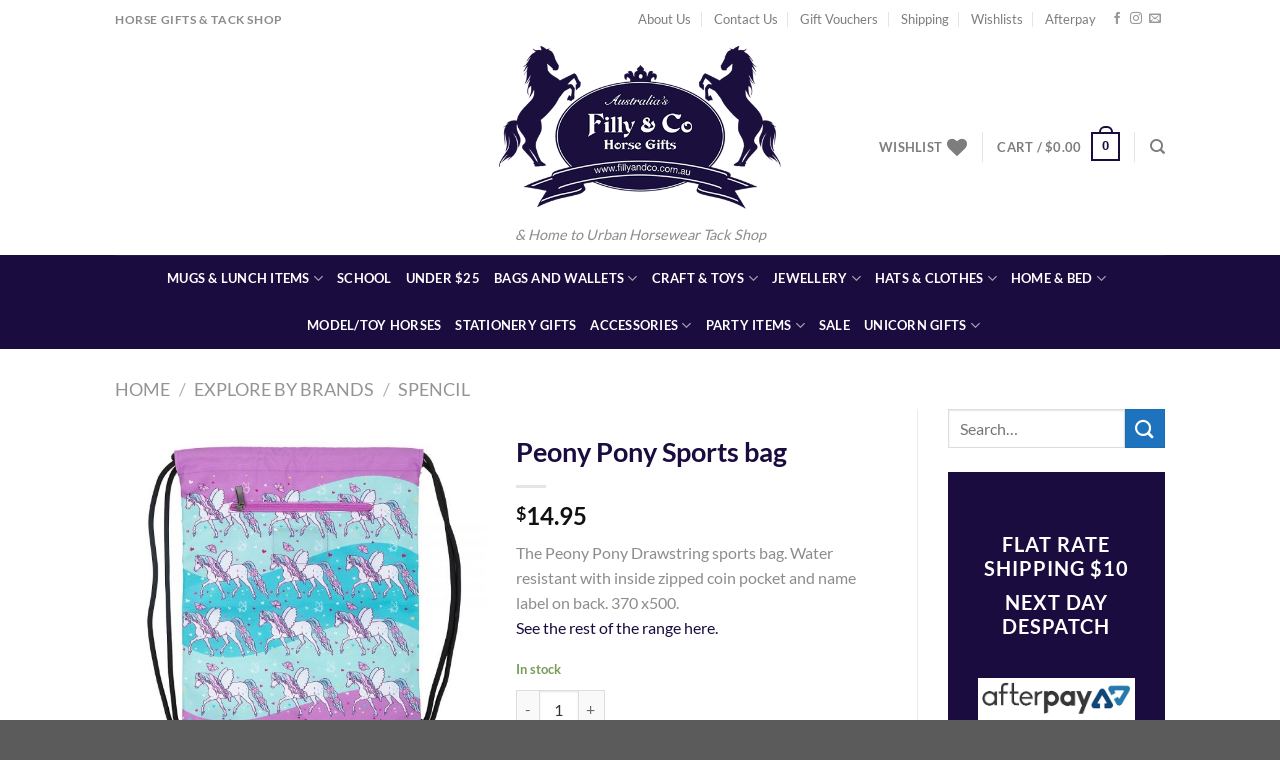

--- FILE ---
content_type: text/html; charset=UTF-8
request_url: https://fillyandco.com.au/product/peony-pony-sports-bag/
body_size: 37990
content:
<!DOCTYPE html>
<html lang="en-US" class="loading-site no-js">
<head>
	<meta charset="UTF-8" />
	<link rel="profile" href="http://gmpg.org/xfn/11" />
	<link rel="pingback" href="https://fillyandco.com.au/xmlrpc.php" />

					<script>document.documentElement.className = document.documentElement.className + ' yes-js js_active js'</script>
			<script>(function(html){html.className = html.className.replace(/\bno-js\b/,'js')})(document.documentElement);</script>
<meta name='robots' content='index, follow, max-image-preview:large, max-snippet:-1, max-video-preview:-1' />
	<style>img:is([sizes="auto" i], [sizes^="auto," i]) { contain-intrinsic-size: 3000px 1500px }</style>
	<meta name="viewport" content="width=device-width, initial-scale=1" />
	<!-- This site is optimized with the Yoast SEO plugin v25.5 - https://yoast.com/wordpress/plugins/seo/ -->
	<title>Peony Pony Sports bag - Filly and Co Horse Gifts</title>
	<link rel="canonical" href="https://fillyandco.com.au/product/peony-pony-sports-bag/" />
	<meta property="og:locale" content="en_US" />
	<meta property="og:type" content="article" />
	<meta property="og:title" content="Peony Pony Sports bag - Filly and Co Horse Gifts" />
	<meta property="og:description" content="The Peony Pony Drawstring sports bag. Water resistant with inside zipped coin pocket and name label on back. 370 x500. See the rest of the range here. " />
	<meta property="og:url" content="https://fillyandco.com.au/product/peony-pony-sports-bag/" />
	<meta property="og:site_name" content="Filly and Co Horse Gifts" />
	<meta property="article:publisher" content="https://www.facebook.com/FillyCo" />
	<meta property="article:modified_time" content="2021-12-26T07:45:32+00:00" />
	<meta property="og:image" content="https://fillyandco.com.au/wp-content/uploads/2018/10/r-4257_copy-1.jpg" />
	<meta property="og:image:width" content="1000" />
	<meta property="og:image:height" content="1000" />
	<meta property="og:image:type" content="image/jpeg" />
	<script type="application/ld+json" class="yoast-schema-graph">{"@context":"https://schema.org","@graph":[{"@type":"WebPage","@id":"https://fillyandco.com.au/product/peony-pony-sports-bag/","url":"https://fillyandco.com.au/product/peony-pony-sports-bag/","name":"Peony Pony Sports bag - Filly and Co Horse Gifts","isPartOf":{"@id":"https://fillyandco.com.au/#website"},"primaryImageOfPage":{"@id":"https://fillyandco.com.au/product/peony-pony-sports-bag/#primaryimage"},"image":{"@id":"https://fillyandco.com.au/product/peony-pony-sports-bag/#primaryimage"},"thumbnailUrl":"https://fillyandco.com.au/wp-content/uploads/2018/10/r-4257_copy-1.jpg","datePublished":"2018-10-18T01:24:40+00:00","dateModified":"2021-12-26T07:45:32+00:00","breadcrumb":{"@id":"https://fillyandco.com.au/product/peony-pony-sports-bag/#breadcrumb"},"inLanguage":"en-US","potentialAction":[{"@type":"ReadAction","target":["https://fillyandco.com.au/product/peony-pony-sports-bag/"]}]},{"@type":"ImageObject","inLanguage":"en-US","@id":"https://fillyandco.com.au/product/peony-pony-sports-bag/#primaryimage","url":"https://fillyandco.com.au/wp-content/uploads/2018/10/r-4257_copy-1.jpg","contentUrl":"https://fillyandco.com.au/wp-content/uploads/2018/10/r-4257_copy-1.jpg","width":1000,"height":1000,"caption":"Peony Pony Sports Bag"},{"@type":"BreadcrumbList","@id":"https://fillyandco.com.au/product/peony-pony-sports-bag/#breadcrumb","itemListElement":[{"@type":"ListItem","position":1,"name":"Home","item":"https://fillyandco.com.au/"},{"@type":"ListItem","position":2,"name":"Shop","item":"https://fillyandco.com.au/shop/"},{"@type":"ListItem","position":3,"name":"Peony Pony Sports bag"}]},{"@type":"WebSite","@id":"https://fillyandco.com.au/#website","url":"https://fillyandco.com.au/","name":"Filly and Co Horse Gifts","description":"&amp; Home to Urban Horsewear Tack Shop","potentialAction":[{"@type":"SearchAction","target":{"@type":"EntryPoint","urlTemplate":"https://fillyandco.com.au/?s={search_term_string}"},"query-input":{"@type":"PropertyValueSpecification","valueRequired":true,"valueName":"search_term_string"}}],"inLanguage":"en-US"}]}</script>
	<!-- / Yoast SEO plugin. -->


<link rel='dns-prefetch' href='//www.googletagmanager.com' />
<link rel='prefetch' href='https://fillyandco.com.au/wp-content/themes/flatsome/assets/js/flatsome.js?ver=e1ad26bd5672989785e1' />
<link rel='prefetch' href='https://fillyandco.com.au/wp-content/themes/flatsome/assets/js/chunk.slider.js?ver=3.19.15' />
<link rel='prefetch' href='https://fillyandco.com.au/wp-content/themes/flatsome/assets/js/chunk.popups.js?ver=3.19.15' />
<link rel='prefetch' href='https://fillyandco.com.au/wp-content/themes/flatsome/assets/js/chunk.tooltips.js?ver=3.19.15' />
<link rel='prefetch' href='https://fillyandco.com.au/wp-content/themes/flatsome/assets/js/woocommerce.js?ver=dd6035ce106022a74757' />
<link rel="alternate" type="application/rss+xml" title="Filly and Co Horse Gifts &raquo; Feed" href="https://fillyandco.com.au/feed/" />
<link rel="alternate" type="application/rss+xml" title="Filly and Co Horse Gifts &raquo; Comments Feed" href="https://fillyandco.com.au/comments/feed/" />
<script>
window._wpemojiSettings = {"baseUrl":"https:\/\/s.w.org\/images\/core\/emoji\/16.0.1\/72x72\/","ext":".png","svgUrl":"https:\/\/s.w.org\/images\/core\/emoji\/16.0.1\/svg\/","svgExt":".svg","source":{"concatemoji":"https:\/\/fillyandco.com.au\/wp-includes\/js\/wp-emoji-release.min.js?ver=7f1354e04a8332d92dcc2080e16e4b5f"}};
/*! This file is auto-generated */
!function(s,n){var o,i,e;function c(e){try{var t={supportTests:e,timestamp:(new Date).valueOf()};sessionStorage.setItem(o,JSON.stringify(t))}catch(e){}}function p(e,t,n){e.clearRect(0,0,e.canvas.width,e.canvas.height),e.fillText(t,0,0);var t=new Uint32Array(e.getImageData(0,0,e.canvas.width,e.canvas.height).data),a=(e.clearRect(0,0,e.canvas.width,e.canvas.height),e.fillText(n,0,0),new Uint32Array(e.getImageData(0,0,e.canvas.width,e.canvas.height).data));return t.every(function(e,t){return e===a[t]})}function u(e,t){e.clearRect(0,0,e.canvas.width,e.canvas.height),e.fillText(t,0,0);for(var n=e.getImageData(16,16,1,1),a=0;a<n.data.length;a++)if(0!==n.data[a])return!1;return!0}function f(e,t,n,a){switch(t){case"flag":return n(e,"\ud83c\udff3\ufe0f\u200d\u26a7\ufe0f","\ud83c\udff3\ufe0f\u200b\u26a7\ufe0f")?!1:!n(e,"\ud83c\udde8\ud83c\uddf6","\ud83c\udde8\u200b\ud83c\uddf6")&&!n(e,"\ud83c\udff4\udb40\udc67\udb40\udc62\udb40\udc65\udb40\udc6e\udb40\udc67\udb40\udc7f","\ud83c\udff4\u200b\udb40\udc67\u200b\udb40\udc62\u200b\udb40\udc65\u200b\udb40\udc6e\u200b\udb40\udc67\u200b\udb40\udc7f");case"emoji":return!a(e,"\ud83e\udedf")}return!1}function g(e,t,n,a){var r="undefined"!=typeof WorkerGlobalScope&&self instanceof WorkerGlobalScope?new OffscreenCanvas(300,150):s.createElement("canvas"),o=r.getContext("2d",{willReadFrequently:!0}),i=(o.textBaseline="top",o.font="600 32px Arial",{});return e.forEach(function(e){i[e]=t(o,e,n,a)}),i}function t(e){var t=s.createElement("script");t.src=e,t.defer=!0,s.head.appendChild(t)}"undefined"!=typeof Promise&&(o="wpEmojiSettingsSupports",i=["flag","emoji"],n.supports={everything:!0,everythingExceptFlag:!0},e=new Promise(function(e){s.addEventListener("DOMContentLoaded",e,{once:!0})}),new Promise(function(t){var n=function(){try{var e=JSON.parse(sessionStorage.getItem(o));if("object"==typeof e&&"number"==typeof e.timestamp&&(new Date).valueOf()<e.timestamp+604800&&"object"==typeof e.supportTests)return e.supportTests}catch(e){}return null}();if(!n){if("undefined"!=typeof Worker&&"undefined"!=typeof OffscreenCanvas&&"undefined"!=typeof URL&&URL.createObjectURL&&"undefined"!=typeof Blob)try{var e="postMessage("+g.toString()+"("+[JSON.stringify(i),f.toString(),p.toString(),u.toString()].join(",")+"));",a=new Blob([e],{type:"text/javascript"}),r=new Worker(URL.createObjectURL(a),{name:"wpTestEmojiSupports"});return void(r.onmessage=function(e){c(n=e.data),r.terminate(),t(n)})}catch(e){}c(n=g(i,f,p,u))}t(n)}).then(function(e){for(var t in e)n.supports[t]=e[t],n.supports.everything=n.supports.everything&&n.supports[t],"flag"!==t&&(n.supports.everythingExceptFlag=n.supports.everythingExceptFlag&&n.supports[t]);n.supports.everythingExceptFlag=n.supports.everythingExceptFlag&&!n.supports.flag,n.DOMReady=!1,n.readyCallback=function(){n.DOMReady=!0}}).then(function(){return e}).then(function(){var e;n.supports.everything||(n.readyCallback(),(e=n.source||{}).concatemoji?t(e.concatemoji):e.wpemoji&&e.twemoji&&(t(e.twemoji),t(e.wpemoji)))}))}((window,document),window._wpemojiSettings);
</script>
<link rel='stylesheet' id='smart-coupon-css' href='https://fillyandco.com.au/wp-content/plugins/woocommerce-smart-coupons/assets/css/smart-coupon.min.css?ver=7f1354e04a8332d92dcc2080e16e4b5f' type='text/css' media='all' />
<style id='wp-emoji-styles-inline-css' type='text/css'>

	img.wp-smiley, img.emoji {
		display: inline !important;
		border: none !important;
		box-shadow: none !important;
		height: 1em !important;
		width: 1em !important;
		margin: 0 0.07em !important;
		vertical-align: -0.1em !important;
		background: none !important;
		padding: 0 !important;
	}
</style>
<style id='wp-block-library-inline-css' type='text/css'>
:root{--wp-admin-theme-color:#007cba;--wp-admin-theme-color--rgb:0,124,186;--wp-admin-theme-color-darker-10:#006ba1;--wp-admin-theme-color-darker-10--rgb:0,107,161;--wp-admin-theme-color-darker-20:#005a87;--wp-admin-theme-color-darker-20--rgb:0,90,135;--wp-admin-border-width-focus:2px;--wp-block-synced-color:#7a00df;--wp-block-synced-color--rgb:122,0,223;--wp-bound-block-color:var(--wp-block-synced-color)}@media (min-resolution:192dpi){:root{--wp-admin-border-width-focus:1.5px}}.wp-element-button{cursor:pointer}:root{--wp--preset--font-size--normal:16px;--wp--preset--font-size--huge:42px}:root .has-very-light-gray-background-color{background-color:#eee}:root .has-very-dark-gray-background-color{background-color:#313131}:root .has-very-light-gray-color{color:#eee}:root .has-very-dark-gray-color{color:#313131}:root .has-vivid-green-cyan-to-vivid-cyan-blue-gradient-background{background:linear-gradient(135deg,#00d084,#0693e3)}:root .has-purple-crush-gradient-background{background:linear-gradient(135deg,#34e2e4,#4721fb 50%,#ab1dfe)}:root .has-hazy-dawn-gradient-background{background:linear-gradient(135deg,#faaca8,#dad0ec)}:root .has-subdued-olive-gradient-background{background:linear-gradient(135deg,#fafae1,#67a671)}:root .has-atomic-cream-gradient-background{background:linear-gradient(135deg,#fdd79a,#004a59)}:root .has-nightshade-gradient-background{background:linear-gradient(135deg,#330968,#31cdcf)}:root .has-midnight-gradient-background{background:linear-gradient(135deg,#020381,#2874fc)}.has-regular-font-size{font-size:1em}.has-larger-font-size{font-size:2.625em}.has-normal-font-size{font-size:var(--wp--preset--font-size--normal)}.has-huge-font-size{font-size:var(--wp--preset--font-size--huge)}.has-text-align-center{text-align:center}.has-text-align-left{text-align:left}.has-text-align-right{text-align:right}#end-resizable-editor-section{display:none}.aligncenter{clear:both}.items-justified-left{justify-content:flex-start}.items-justified-center{justify-content:center}.items-justified-right{justify-content:flex-end}.items-justified-space-between{justify-content:space-between}.screen-reader-text{border:0;clip-path:inset(50%);height:1px;margin:-1px;overflow:hidden;padding:0;position:absolute;width:1px;word-wrap:normal!important}.screen-reader-text:focus{background-color:#ddd;clip-path:none;color:#444;display:block;font-size:1em;height:auto;left:5px;line-height:normal;padding:15px 23px 14px;text-decoration:none;top:5px;width:auto;z-index:100000}html :where(.has-border-color){border-style:solid}html :where([style*=border-top-color]){border-top-style:solid}html :where([style*=border-right-color]){border-right-style:solid}html :where([style*=border-bottom-color]){border-bottom-style:solid}html :where([style*=border-left-color]){border-left-style:solid}html :where([style*=border-width]){border-style:solid}html :where([style*=border-top-width]){border-top-style:solid}html :where([style*=border-right-width]){border-right-style:solid}html :where([style*=border-bottom-width]){border-bottom-style:solid}html :where([style*=border-left-width]){border-left-style:solid}html :where(img[class*=wp-image-]){height:auto;max-width:100%}:where(figure){margin:0 0 1em}html :where(.is-position-sticky){--wp-admin--admin-bar--position-offset:var(--wp-admin--admin-bar--height,0px)}@media screen and (max-width:600px){html :where(.is-position-sticky){--wp-admin--admin-bar--position-offset:0px}}
</style>
<link rel='stylesheet' id='contact-form-7-css' href='https://fillyandco.com.au/wp-content/plugins/contact-form-7/includes/css/styles.css?ver=6.1' type='text/css' media='all' />
<link rel='stylesheet' id='pac-styles-css' href='https://fillyandco.com.au/wp-content/plugins/woocommerce-product-archive-customiser/assets/css/pac.css?ver=7f1354e04a8332d92dcc2080e16e4b5f' type='text/css' media='all' />
<link rel='stylesheet' id='pac-layout-styles-css' href='https://fillyandco.com.au/wp-content/plugins/woocommerce-product-archive-customiser/assets/css/layout.css?ver=7f1354e04a8332d92dcc2080e16e4b5f' type='text/css' media='only screen and (min-width: 768px)' />
<style id='woocommerce-inline-inline-css' type='text/css'>
.woocommerce form .form-row .required { visibility: visible; }
</style>
<link rel='stylesheet' id='productsize-chart-for-woocommerce-jquery-modal-css' href='https://fillyandco.com.au/wp-content/plugins/productsize-chart-for-woocommerce/public/css/remodal.css?ver=1.1.0' type='text/css' media='all' />
<link rel='stylesheet' id='productsize-chart-for-woocommerce-jquery-modal-default-theme-css' href='https://fillyandco.com.au/wp-content/plugins/productsize-chart-for-woocommerce/public/css/remodal-default-theme.css?ver=1.1.0' type='text/css' media='all' />
<link rel='stylesheet' id='woocommerce-addons-css-css' href='https://fillyandco.com.au/wp-content/plugins/woocommerce-product-addons/assets/css/frontend.css?ver=7f1354e04a8332d92dcc2080e16e4b5f' type='text/css' media='all' />
<link rel='stylesheet' id='brands-styles-css' href='https://fillyandco.com.au/wp-content/plugins/woocommerce/assets/css/brands.css?ver=10.0.5' type='text/css' media='all' />
<link rel='stylesheet' id='flatsome-woocommerce-wishlist-css' href='https://fillyandco.com.au/wp-content/themes/flatsome/inc/integrations/wc-yith-wishlist/wishlist.css?ver=3.19.15' type='text/css' media='all' />
<link rel='stylesheet' id='afterpay_fancybox_css-css' href='https://fillyandco.com.au/wp-content/plugins/afterpay-woocommerce-1.3.1/js/fancybox2/jquery.fancybox.css?ver=7f1354e04a8332d92dcc2080e16e4b5f' type='text/css' media='all' />
<link rel='stylesheet' id='afterpay_css-css' href='https://fillyandco.com.au/wp-content/plugins/afterpay-woocommerce-1.3.1/css/afterpay.css?ver=7f1354e04a8332d92dcc2080e16e4b5f' type='text/css' media='all' />
<link rel='stylesheet' id='flatsome-main-css' href='https://fillyandco.com.au/wp-content/themes/flatsome/assets/css/flatsome.css?ver=3.19.15' type='text/css' media='all' />
<style id='flatsome-main-inline-css' type='text/css'>
@font-face {
				font-family: "fl-icons";
				font-display: block;
				src: url(https://fillyandco.com.au/wp-content/themes/flatsome/assets/css/icons/fl-icons.eot?v=3.19.15);
				src:
					url(https://fillyandco.com.au/wp-content/themes/flatsome/assets/css/icons/fl-icons.eot#iefix?v=3.19.15) format("embedded-opentype"),
					url(https://fillyandco.com.au/wp-content/themes/flatsome/assets/css/icons/fl-icons.woff2?v=3.19.15) format("woff2"),
					url(https://fillyandco.com.au/wp-content/themes/flatsome/assets/css/icons/fl-icons.ttf?v=3.19.15) format("truetype"),
					url(https://fillyandco.com.au/wp-content/themes/flatsome/assets/css/icons/fl-icons.woff?v=3.19.15) format("woff"),
					url(https://fillyandco.com.au/wp-content/themes/flatsome/assets/css/icons/fl-icons.svg?v=3.19.15#fl-icons) format("svg");
			}
</style>
<link rel='stylesheet' id='flatsome-shop-css' href='https://fillyandco.com.au/wp-content/themes/flatsome/assets/css/flatsome-shop.css?ver=3.19.15' type='text/css' media='all' />
<link rel='stylesheet' id='flatsome-style-css' href='https://fillyandco.com.au/wp-content/themes/flatsome-child/style.css?ver=3.0' type='text/css' media='all' />
<script id="woocommerce-google-analytics-integration-gtag-js-after">
/* Google Analytics for WooCommerce (gtag.js) */
					window.dataLayer = window.dataLayer || [];
					function gtag(){dataLayer.push(arguments);}
					// Set up default consent state.
					for ( const mode of [{"analytics_storage":"denied","ad_storage":"denied","ad_user_data":"denied","ad_personalization":"denied","region":["AT","BE","BG","HR","CY","CZ","DK","EE","FI","FR","DE","GR","HU","IS","IE","IT","LV","LI","LT","LU","MT","NL","NO","PL","PT","RO","SK","SI","ES","SE","GB","CH"]}] || [] ) {
						gtag( "consent", "default", { "wait_for_update": 500, ...mode } );
					}
					gtag("js", new Date());
					gtag("set", "developer_id.dOGY3NW", true);
					gtag("config", "UA-43404548-1", {"track_404":false,"allow_google_signals":false,"logged_in":false,"linker":{"domains":[],"allow_incoming":false},"custom_map":{"dimension1":"logged_in"}});
</script>
<script src="https://fillyandco.com.au/wp-includes/js/jquery/jquery.min.js?ver=3.7.1" id="jquery-core-js"></script>
<script src="https://fillyandco.com.au/wp-includes/js/jquery/jquery-migrate.min.js?ver=3.4.1" id="jquery-migrate-js"></script>
<script id="print-invoices-packing-slip-labels-for-woocommerce_public-js-extra">
var wf_pklist_params_public = {"show_document_preview":"No","document_access_type":"logged_in","is_user_logged_in":"","msgs":{"invoice_number_prompt_free_order":"\u2018Generate invoice for free orders\u2019 is disabled in Invoice settings > Advanced. You are attempting to generate invoice for this free order. Proceed?","creditnote_number_prompt":"Refund in this order seems not having credit number yet. Do you want to manually generate one ?","invoice_number_prompt_no_from_addr":"Please fill the `from address` in the plugin's general settings.","invoice_title_prompt":"Invoice","invoice_number_prompt":"number has not been generated yet. Do you want to manually generate one ?","pop_dont_show_again":false,"request_error":"Request error.","error_loading_data":"Error loading data.","min_value_error":"minimum value should be","generating_document_text":"Generating document...","new_tab_open_error":"Failed to open new tab. Please check your browser settings."}};
</script>
<script src="https://fillyandco.com.au/wp-content/plugins/print-invoices-packing-slip-labels-for-woocommerce/public/js/wf-woocommerce-packing-list-public.js?ver=4.7.9" id="print-invoices-packing-slip-labels-for-woocommerce_public-js"></script>
<script src="https://fillyandco.com.au/wp-content/plugins/woocommerce/assets/js/jquery-blockui/jquery.blockUI.min.js?ver=2.7.0-wc.10.0.5" id="jquery-blockui-js" data-wp-strategy="defer"></script>
<script id="wc-add-to-cart-js-extra">
var wc_add_to_cart_params = {"ajax_url":"\/wp-admin\/admin-ajax.php","wc_ajax_url":"\/?wc-ajax=%%endpoint%%","i18n_view_cart":"View cart","cart_url":"https:\/\/fillyandco.com.au\/cart\/","is_cart":"","cart_redirect_after_add":"no"};
</script>
<script src="https://fillyandco.com.au/wp-content/plugins/woocommerce/assets/js/frontend/add-to-cart.min.js?ver=10.0.5" id="wc-add-to-cart-js" defer data-wp-strategy="defer"></script>
<script id="wc-single-product-js-extra">
var wc_single_product_params = {"i18n_required_rating_text":"Please select a rating","i18n_rating_options":["1 of 5 stars","2 of 5 stars","3 of 5 stars","4 of 5 stars","5 of 5 stars"],"i18n_product_gallery_trigger_text":"View full-screen image gallery","review_rating_required":"yes","flexslider":{"rtl":false,"animation":"slide","smoothHeight":true,"directionNav":false,"controlNav":"thumbnails","slideshow":false,"animationSpeed":500,"animationLoop":false,"allowOneSlide":false},"zoom_enabled":"","zoom_options":[],"photoswipe_enabled":"","photoswipe_options":{"shareEl":false,"closeOnScroll":false,"history":false,"hideAnimationDuration":0,"showAnimationDuration":0},"flexslider_enabled":""};
</script>
<script src="https://fillyandco.com.au/wp-content/plugins/woocommerce/assets/js/frontend/single-product.min.js?ver=10.0.5" id="wc-single-product-js" defer data-wp-strategy="defer"></script>
<script src="https://fillyandco.com.au/wp-content/plugins/woocommerce/assets/js/js-cookie/js.cookie.min.js?ver=2.1.4-wc.10.0.5" id="js-cookie-js" data-wp-strategy="defer"></script>
<script src="https://fillyandco.com.au/wp-content/plugins/productsize-chart-for-woocommerce/public/js/remodal.js?ver=1.1.0" id="productsize-chart-for-woocommerce-jquery-modal-js"></script>
<script id="WCPAY_ASSETS-js-extra">
var wcpayAssets = {"url":"https:\/\/fillyandco.com.au\/wp-content\/plugins\/woocommerce-payments\/dist\/"};
</script>
<script src="https://fillyandco.com.au/wp-content/plugins/afterpay-woocommerce-1.3.1/js/fancybox2/jquery.fancybox.js?ver=7f1354e04a8332d92dcc2080e16e4b5f" id="afterpay_fancybox_js-js"></script>
<script src="https://fillyandco.com.au/wp-content/plugins/afterpay-woocommerce-1.3.1/js/afterpay.js?ver=7f1354e04a8332d92dcc2080e16e4b5f" id="afterpay_js-js"></script>
<script src="https://fillyandco.com.au/wp-content/plugins/afterpay-woocommerce-1.3.1/js/afterpay-admin.js?ver=7f1354e04a8332d92dcc2080e16e4b5f" id="afterpay_admin_js-js"></script>

<!-- Google tag (gtag.js) snippet added by Site Kit -->

<!-- Google Analytics snippet added by Site Kit -->
<script src="https://www.googletagmanager.com/gtag/js?id=G-H3VECLB0ZL" id="google_gtagjs-js" async></script>
<script id="google_gtagjs-js-after">
window.dataLayer = window.dataLayer || [];function gtag(){dataLayer.push(arguments);}
gtag("set","linker",{"domains":["fillyandco.com.au"]});
gtag("js", new Date());
gtag("set", "developer_id.dZTNiMT", true);
gtag("config", "G-H3VECLB0ZL");
</script>

<!-- End Google tag (gtag.js) snippet added by Site Kit -->
<link rel="https://api.w.org/" href="https://fillyandco.com.au/wp-json/" /><link rel="alternate" title="JSON" type="application/json" href="https://fillyandco.com.au/wp-json/wp/v2/product/19688" /><link rel="EditURI" type="application/rsd+xml" title="RSD" href="https://fillyandco.com.au/xmlrpc.php?rsd" />

<link rel='shortlink' href='https://fillyandco.com.au/?p=19688' />
<link rel="alternate" title="oEmbed (JSON)" type="application/json+oembed" href="https://fillyandco.com.au/wp-json/oembed/1.0/embed?url=https%3A%2F%2Ffillyandco.com.au%2Fproduct%2Fpeony-pony-sports-bag%2F" />
<link rel="alternate" title="oEmbed (XML)" type="text/xml+oembed" href="https://fillyandco.com.au/wp-json/oembed/1.0/embed?url=https%3A%2F%2Ffillyandco.com.au%2Fproduct%2Fpeony-pony-sports-bag%2F&#038;format=xml" />
<meta name="generator" content="Site Kit by Google 1.157.0" />		<style type="text/css">
			#size-chart {clear:both; margin:10px 0; width:100%}#size-chart tr th{font-weight:bold;}
			#size-chart tr td,#size-chart tr th{color:#000000;
			padding:8px; text-align:left;}
			.remodal p{color:#000000; text-align:justify;}
			#modal1Title{color:#ef003f; margin-bottom:15px; font-size:25px; text-align:left}

							#size-chart tr:nth-child(odd){background:#ebe9eb;}
						
			.remodal-overlay {background:rgba(0,0,0,0.7) !important; z-index:9999;}
			.remodal{padding:35px;}
			.remodal .remodal-close{top:35px;right:35px;}
			.button-wrapper{margin:7px 0;}
			#chart-button{background:#000000; color:#ffffff; padding:7px 10px;font-weight: 700;
			border-radius: 3px; -webkit-border-radius: 3px;-moz-border-radius: 3px; text-decoration:none; }
			#chart-button:hover{background:#333333;  }
		</style>    
			<noscript><style>.woocommerce-product-gallery{ opacity: 1 !important; }</style></noscript>
	<link rel="icon" href="https://fillyandco.com.au/wp-content/uploads/2017/06/cropped-avatar_2-32x32.jpg" sizes="32x32" />
<link rel="icon" href="https://fillyandco.com.au/wp-content/uploads/2017/06/cropped-avatar_2-192x192.jpg" sizes="192x192" />
<link rel="apple-touch-icon" href="https://fillyandco.com.au/wp-content/uploads/2017/06/cropped-avatar_2-180x180.jpg" />
<meta name="msapplication-TileImage" content="https://fillyandco.com.au/wp-content/uploads/2017/06/cropped-avatar_2-270x270.jpg" />
<style id="custom-css" type="text/css">:root {--primary-color: #1A0C3E;--fs-color-primary: #1A0C3E;--fs-color-secondary: #1E73BE;--fs-color-success: #7a9c59;--fs-color-alert: #b20000;--fs-experimental-link-color: #1A0C3E;--fs-experimental-link-color-hover: #111;}.tooltipster-base {--tooltip-color: #fff;--tooltip-bg-color: #000;}.off-canvas-right .mfp-content, .off-canvas-left .mfp-content {--drawer-width: 300px;}.off-canvas .mfp-content.off-canvas-cart {--drawer-width: 360px;}.header-main{height: 217px}#logo img{max-height: 217px}#logo{width:300px;}#logo img{padding:6px 0;}.header-top{min-height: 38px}.transparent .header-main{height: 90px}.transparent #logo img{max-height: 90px}.has-transparent + .page-title:first-of-type,.has-transparent + #main > .page-title,.has-transparent + #main > div > .page-title,.has-transparent + #main .page-header-wrapper:first-of-type .page-title{padding-top: 170px;}.header.show-on-scroll,.stuck .header-main{height:70px!important}.stuck #logo img{max-height: 70px!important}.header-bottom {background-color: #1A0C3E}.header-main .nav > li > a{line-height: 16px }.stuck .header-main .nav > li > a{line-height: 51px }.header-bottom-nav > li > a{line-height: 27px }@media (max-width: 549px) {.header-main{height: 70px}#logo img{max-height: 70px}}.header-top{background-color:#FFFFFF!important;}body{color: #8C8C8C}h1,h2,h3,h4,h5,h6,.heading-font{color: #1A0C3E;}body{font-family: Lato, sans-serif;}body {font-weight: 400;font-style: normal;}.nav > li > a {font-family: Lato, sans-serif;}.mobile-sidebar-levels-2 .nav > li > ul > li > a {font-family: Lato, sans-serif;}.nav > li > a,.mobile-sidebar-levels-2 .nav > li > ul > li > a {font-weight: 700;font-style: normal;}h1,h2,h3,h4,h5,h6,.heading-font, .off-canvas-center .nav-sidebar.nav-vertical > li > a{font-family: Lato, sans-serif;}h1,h2,h3,h4,h5,h6,.heading-font,.banner h1,.banner h2 {font-weight: 700;font-style: normal;}.alt-font{font-family: "Dancing Script", sans-serif;}.alt-font {font-weight: 400!important;font-style: normal!important;}.header:not(.transparent) .header-nav-main.nav > li > a:hover,.header:not(.transparent) .header-nav-main.nav > li.active > a,.header:not(.transparent) .header-nav-main.nav > li.current > a,.header:not(.transparent) .header-nav-main.nav > li > a.active,.header:not(.transparent) .header-nav-main.nav > li > a.current{color: #1E73BE;}.header-nav-main.nav-line-bottom > li > a:before,.header-nav-main.nav-line-grow > li > a:before,.header-nav-main.nav-line > li > a:before,.header-nav-main.nav-box > li > a:hover,.header-nav-main.nav-box > li.active > a,.header-nav-main.nav-pills > li > a:hover,.header-nav-main.nav-pills > li.active > a{color:#FFF!important;background-color: #1E73BE;}.header:not(.transparent) .header-bottom-nav.nav > li > a{color: #FFFFFF;}.shop-page-title.featured-title .title-overlay{background-color: rgba(183,183,183,0.3);}.current .breadcrumb-step, [data-icon-label]:after, .button#place_order,.button.checkout,.checkout-button,.single_add_to_cart_button.button, .sticky-add-to-cart-select-options-button{background-color: #1A0C3E!important }.star-rating span:before,.star-rating:before, .woocommerce-page .star-rating:before, .stars a:hover:after, .stars a.active:after{color: #DD3333}.shop-page-title.featured-title .title-bg{background-image: url(https://fillyandco.com.au/wp-content/uploads/2017/06/Category_Divider_22.jpg);}@media screen and (min-width: 550px){.products .box-vertical .box-image{min-width: 300px!important;width: 300px!important;}}.footer-2{background-color: #1A0C3E}.page-title-small + main .product-container > .row{padding-top:0;}.nav-vertical-fly-out > li + li {border-top-width: 1px; border-top-style: solid;}.label-new.menu-item > a:after{content:"New";}.label-hot.menu-item > a:after{content:"Hot";}.label-sale.menu-item > a:after{content:"Sale";}.label-popular.menu-item > a:after{content:"Popular";}</style><style id="kirki-inline-styles">/* latin-ext */
@font-face {
  font-family: 'Lato';
  font-style: normal;
  font-weight: 400;
  font-display: swap;
  src: url(https://fillyandco.com.au/wp-content/fonts/lato/S6uyw4BMUTPHjxAwXjeu.woff2) format('woff2');
  unicode-range: U+0100-02BA, U+02BD-02C5, U+02C7-02CC, U+02CE-02D7, U+02DD-02FF, U+0304, U+0308, U+0329, U+1D00-1DBF, U+1E00-1E9F, U+1EF2-1EFF, U+2020, U+20A0-20AB, U+20AD-20C0, U+2113, U+2C60-2C7F, U+A720-A7FF;
}
/* latin */
@font-face {
  font-family: 'Lato';
  font-style: normal;
  font-weight: 400;
  font-display: swap;
  src: url(https://fillyandco.com.au/wp-content/fonts/lato/S6uyw4BMUTPHjx4wXg.woff2) format('woff2');
  unicode-range: U+0000-00FF, U+0131, U+0152-0153, U+02BB-02BC, U+02C6, U+02DA, U+02DC, U+0304, U+0308, U+0329, U+2000-206F, U+20AC, U+2122, U+2191, U+2193, U+2212, U+2215, U+FEFF, U+FFFD;
}
/* latin-ext */
@font-face {
  font-family: 'Lato';
  font-style: normal;
  font-weight: 700;
  font-display: swap;
  src: url(https://fillyandco.com.au/wp-content/fonts/lato/S6u9w4BMUTPHh6UVSwaPGR_p.woff2) format('woff2');
  unicode-range: U+0100-02BA, U+02BD-02C5, U+02C7-02CC, U+02CE-02D7, U+02DD-02FF, U+0304, U+0308, U+0329, U+1D00-1DBF, U+1E00-1E9F, U+1EF2-1EFF, U+2020, U+20A0-20AB, U+20AD-20C0, U+2113, U+2C60-2C7F, U+A720-A7FF;
}
/* latin */
@font-face {
  font-family: 'Lato';
  font-style: normal;
  font-weight: 700;
  font-display: swap;
  src: url(https://fillyandco.com.au/wp-content/fonts/lato/S6u9w4BMUTPHh6UVSwiPGQ.woff2) format('woff2');
  unicode-range: U+0000-00FF, U+0131, U+0152-0153, U+02BB-02BC, U+02C6, U+02DA, U+02DC, U+0304, U+0308, U+0329, U+2000-206F, U+20AC, U+2122, U+2191, U+2193, U+2212, U+2215, U+FEFF, U+FFFD;
}/* vietnamese */
@font-face {
  font-family: 'Dancing Script';
  font-style: normal;
  font-weight: 400;
  font-display: swap;
  src: url(https://fillyandco.com.au/wp-content/fonts/dancing-script/If2cXTr6YS-zF4S-kcSWSVi_sxjsohD9F50Ruu7BMSo3Rep8ltA.woff2) format('woff2');
  unicode-range: U+0102-0103, U+0110-0111, U+0128-0129, U+0168-0169, U+01A0-01A1, U+01AF-01B0, U+0300-0301, U+0303-0304, U+0308-0309, U+0323, U+0329, U+1EA0-1EF9, U+20AB;
}
/* latin-ext */
@font-face {
  font-family: 'Dancing Script';
  font-style: normal;
  font-weight: 400;
  font-display: swap;
  src: url(https://fillyandco.com.au/wp-content/fonts/dancing-script/If2cXTr6YS-zF4S-kcSWSVi_sxjsohD9F50Ruu7BMSo3ROp8ltA.woff2) format('woff2');
  unicode-range: U+0100-02BA, U+02BD-02C5, U+02C7-02CC, U+02CE-02D7, U+02DD-02FF, U+0304, U+0308, U+0329, U+1D00-1DBF, U+1E00-1E9F, U+1EF2-1EFF, U+2020, U+20A0-20AB, U+20AD-20C0, U+2113, U+2C60-2C7F, U+A720-A7FF;
}
/* latin */
@font-face {
  font-family: 'Dancing Script';
  font-style: normal;
  font-weight: 400;
  font-display: swap;
  src: url(https://fillyandco.com.au/wp-content/fonts/dancing-script/If2cXTr6YS-zF4S-kcSWSVi_sxjsohD9F50Ruu7BMSo3Sup8.woff2) format('woff2');
  unicode-range: U+0000-00FF, U+0131, U+0152-0153, U+02BB-02BC, U+02C6, U+02DA, U+02DC, U+0304, U+0308, U+0329, U+2000-206F, U+20AC, U+2122, U+2191, U+2193, U+2212, U+2215, U+FEFF, U+FFFD;
}</style></head>

<body class="wp-singular product-template-default single single-product postid-19688 wp-theme-flatsome wp-child-theme-flatsome-child theme-flatsome wc-pac-hide-sale-flash woocommerce woocommerce-page woocommerce-no-js lightbox nav-dropdown-has-arrow nav-dropdown-has-shadow nav-dropdown-has-border has-lightbox">


<a class="skip-link screen-reader-text" href="#main">Skip to content</a>

<div id="wrapper">

	
	<header id="header" class="header ">
		<div class="header-wrapper">
			<div id="top-bar" class="header-top hide-for-sticky">
    <div class="flex-row container">
      <div class="flex-col hide-for-medium flex-left">
          <ul class="nav nav-left medium-nav-center nav-small  nav-divided">
              <li class="html custom html_topbar_left"><strong class="uppercase">Horse Gifts & Tack Shop </strong></li>          </ul>
      </div>

      <div class="flex-col hide-for-medium flex-center">
          <ul class="nav nav-center nav-small  nav-divided">
                        </ul>
      </div>

      <div class="flex-col hide-for-medium flex-right">
         <ul class="nav top-bar-nav nav-right nav-small  nav-divided">
              <li id="menu-item-385" class="menu-item menu-item-type-post_type menu-item-object-page menu-item-385 menu-item-design-default"><a href="https://fillyandco.com.au/about-us/" class="nav-top-link">About Us</a></li>
<li id="menu-item-384" class="menu-item menu-item-type-post_type menu-item-object-page menu-item-384 menu-item-design-default"><a href="https://fillyandco.com.au/contact-us/" class="nav-top-link">Contact Us</a></li>
<li id="menu-item-19105" class="menu-item menu-item-type-post_type menu-item-object-product menu-item-19105 menu-item-design-default"><a href="https://fillyandco.com.au/product/gift-vouchers/" class="nav-top-link">Gift Vouchers</a></li>
<li id="menu-item-383" class="menu-item menu-item-type-post_type menu-item-object-page menu-item-383 menu-item-design-default"><a href="https://fillyandco.com.au/shipping/" class="nav-top-link">Shipping</a></li>
<li id="menu-item-14880" class="menu-item menu-item-type-post_type menu-item-object-page menu-item-14880 menu-item-design-default"><a href="https://fillyandco.com.au/my-lists/" class="nav-top-link">Wishlists</a></li>
<li id="menu-item-16819" class="menu-item menu-item-type-post_type menu-item-object-page menu-item-16819 menu-item-design-default"><a href="https://fillyandco.com.au/afterpay/" class="nav-top-link">Afterpay</a></li>
<li class="html header-social-icons ml-0">
	<div class="social-icons follow-icons" ><a href="https://www.facebook.com/FillyCo/" target="_blank" data-label="Facebook" class="icon plain facebook tooltip" title="Follow on Facebook" aria-label="Follow on Facebook" rel="noopener nofollow" ><i class="icon-facebook" ></i></a><a href="https://www.instagram.com/fillyandco/" target="_blank" data-label="Instagram" class="icon plain instagram tooltip" title="Follow on Instagram" aria-label="Follow on Instagram" rel="noopener nofollow" ><i class="icon-instagram" ></i></a><a href="mailto:lynsey@fillyandco.com.au" data-label="E-mail" target="_blank" class="icon plain email tooltip" title="Send us an email" aria-label="Send us an email" rel="nofollow noopener" ><i class="icon-envelop" ></i></a></div></li>
          </ul>
      </div>

            <div class="flex-col show-for-medium flex-grow">
          <ul class="nav nav-center nav-small mobile-nav  nav-divided">
              <li class="html custom html_topbar_left"><strong class="uppercase">Horse Gifts & Tack Shop </strong></li>          </ul>
      </div>
      
    </div>
</div>
<div id="masthead" class="header-main show-logo-center hide-for-sticky">
      <div class="header-inner flex-row container logo-center medium-logo-center" role="navigation">

          <!-- Logo -->
          <div id="logo" class="flex-col logo">
            
<!-- Header logo -->
<a href="https://fillyandco.com.au/" title="Filly and Co Horse Gifts - &amp; Home to Urban Horsewear Tack Shop" rel="home">
		<img width="500" height="274" src="https://fillyandco.com.au/wp-content/uploads/2017/06/Filly_and_Co_Email_Logo_22.png" class="header_logo header-logo" alt="Filly and Co Horse Gifts"/><img  width="500" height="274" src="https://fillyandco.com.au/wp-content/uploads/2017/06/Filly_and_Co_Email_Logo_22.png" class="header-logo-dark" alt="Filly and Co Horse Gifts"/></a>
<p class="logo-tagline">&amp; Home to Urban Horsewear Tack Shop</p>          </div>

          <!-- Mobile Left Elements -->
          <div class="flex-col show-for-medium flex-left">
            <ul class="mobile-nav nav nav-left ">
              <li class="nav-icon has-icon">
  		<a href="#" data-open="#main-menu" data-pos="left" data-bg="main-menu-overlay" data-color="" class="is-small" aria-label="Menu" aria-controls="main-menu" aria-expanded="false">

		  <i class="icon-menu" ></i>
		  		</a>
	</li>
            </ul>
          </div>

          <!-- Left Elements -->
          <div class="flex-col hide-for-medium flex-left
            ">
            <ul class="header-nav header-nav-main nav nav-left  nav-uppercase" >
                          </ul>
          </div>

          <!-- Right Elements -->
          <div class="flex-col hide-for-medium flex-right">
            <ul class="header-nav header-nav-main nav nav-right  nav-uppercase">
              <li class="header-wishlist-icon">
			<a href="https://fillyandco.com.au/my-lists/" class="wishlist-link" title="Wishlist" >
							<span class="hide-for-medium header-wishlist-title">
				Wishlist				</span>
										<i class="wishlist-icon icon-heart" ></i>
					</a>
	</li>
<li class="header-divider"></li><li class="cart-item has-icon has-dropdown">

<a href="https://fillyandco.com.au/cart/" class="header-cart-link is-small" title="Cart" >

<span class="header-cart-title">
   Cart   /      <span class="cart-price"><span class="woocommerce-Price-amount amount"><bdi><span class="woocommerce-Price-currencySymbol">&#36;</span>0.00</bdi></span></span>
  </span>

    <span class="cart-icon image-icon">
    <strong>0</strong>
  </span>
  </a>

 <ul class="nav-dropdown nav-dropdown-default">
    <li class="html widget_shopping_cart">
      <div class="widget_shopping_cart_content">
        

	<div class="ux-mini-cart-empty flex flex-row-col text-center pt pb">
				<div class="ux-mini-cart-empty-icon">
			<svg xmlns="http://www.w3.org/2000/svg" viewBox="0 0 17 19" style="opacity:.1;height:80px;">
				<path d="M8.5 0C6.7 0 5.3 1.2 5.3 2.7v2H2.1c-.3 0-.6.3-.7.7L0 18.2c0 .4.2.8.6.8h15.7c.4 0 .7-.3.7-.7v-.1L15.6 5.4c0-.3-.3-.6-.7-.6h-3.2v-2c0-1.6-1.4-2.8-3.2-2.8zM6.7 2.7c0-.8.8-1.4 1.8-1.4s1.8.6 1.8 1.4v2H6.7v-2zm7.5 3.4 1.3 11.5h-14L2.8 6.1h2.5v1.4c0 .4.3.7.7.7.4 0 .7-.3.7-.7V6.1h3.5v1.4c0 .4.3.7.7.7s.7-.3.7-.7V6.1h2.6z" fill-rule="evenodd" clip-rule="evenodd" fill="currentColor"></path>
			</svg>
		</div>
				<p class="woocommerce-mini-cart__empty-message empty">No products in the cart.</p>
					<p class="return-to-shop">
				<a class="button primary wc-backward" href="https://fillyandco.com.au/shop/">
					Return to shop				</a>
			</p>
				</div>


      </div>
    </li>
     </ul>

</li>
<li class="header-divider"></li><li class="header-search header-search-dropdown has-icon has-dropdown menu-item-has-children">
		<a href="#" aria-label="Search" class="is-small"><i class="icon-search" ></i></a>
		<ul class="nav-dropdown nav-dropdown-default">
	 	<li class="header-search-form search-form html relative has-icon">
	<div class="header-search-form-wrapper">
		<div class="searchform-wrapper ux-search-box relative is-normal"><form role="search" method="get" class="searchform" action="https://fillyandco.com.au/">
	<div class="flex-row relative">
						<div class="flex-col flex-grow">
			<label class="screen-reader-text" for="woocommerce-product-search-field-0">Search for:</label>
			<input type="search" id="woocommerce-product-search-field-0" class="search-field mb-0" placeholder="Search&hellip;" value="" name="s" />
			<input type="hidden" name="post_type" value="product" />
					</div>
		<div class="flex-col">
			<button type="submit" value="Search" class="ux-search-submit submit-button secondary button  icon mb-0" aria-label="Submit">
				<i class="icon-search" ></i>			</button>
		</div>
	</div>
	<div class="live-search-results text-left z-top"></div>
</form>
</div>	</div>
</li>
	</ul>
</li>
            </ul>
          </div>

          <!-- Mobile Right Elements -->
          <div class="flex-col show-for-medium flex-right">
            <ul class="mobile-nav nav nav-right ">
              <li class="cart-item has-icon">


		<a href="https://fillyandco.com.au/cart/" class="header-cart-link is-small off-canvas-toggle nav-top-link" title="Cart" data-open="#cart-popup" data-class="off-canvas-cart" data-pos="right" >

    <span class="cart-icon image-icon">
    <strong>0</strong>
  </span>
  </a>


  <!-- Cart Sidebar Popup -->
  <div id="cart-popup" class="mfp-hide">
  <div class="cart-popup-inner inner-padding cart-popup-inner--sticky">
      <div class="cart-popup-title text-center">
          <span class="heading-font uppercase">Cart</span>
          <div class="is-divider"></div>
      </div>
	  <div class="widget_shopping_cart">
		  <div class="widget_shopping_cart_content">
			  

	<div class="ux-mini-cart-empty flex flex-row-col text-center pt pb">
				<div class="ux-mini-cart-empty-icon">
			<svg xmlns="http://www.w3.org/2000/svg" viewBox="0 0 17 19" style="opacity:.1;height:80px;">
				<path d="M8.5 0C6.7 0 5.3 1.2 5.3 2.7v2H2.1c-.3 0-.6.3-.7.7L0 18.2c0 .4.2.8.6.8h15.7c.4 0 .7-.3.7-.7v-.1L15.6 5.4c0-.3-.3-.6-.7-.6h-3.2v-2c0-1.6-1.4-2.8-3.2-2.8zM6.7 2.7c0-.8.8-1.4 1.8-1.4s1.8.6 1.8 1.4v2H6.7v-2zm7.5 3.4 1.3 11.5h-14L2.8 6.1h2.5v1.4c0 .4.3.7.7.7.4 0 .7-.3.7-.7V6.1h3.5v1.4c0 .4.3.7.7.7s.7-.3.7-.7V6.1h2.6z" fill-rule="evenodd" clip-rule="evenodd" fill="currentColor"></path>
			</svg>
		</div>
				<p class="woocommerce-mini-cart__empty-message empty">No products in the cart.</p>
					<p class="return-to-shop">
				<a class="button primary wc-backward" href="https://fillyandco.com.au/shop/">
					Return to shop				</a>
			</p>
				</div>


		  </div>
	  </div>
               </div>
  </div>

</li>
            </ul>
          </div>

      </div>

            <div class="container"><div class="top-divider full-width"></div></div>
      </div>
<div id="wide-nav" class="header-bottom wide-nav hide-for-sticky flex-has-center hide-for-medium">
    <div class="flex-row container">

            
                        <div class="flex-col hide-for-medium flex-center">
                <ul class="nav header-nav header-bottom-nav nav-center  nav-uppercase">
                    <li id="menu-item-107" class="menu-item menu-item-type-taxonomy menu-item-object-product_cat menu-item-has-children menu-item-107 menu-item-design-default has-dropdown"><a href="https://fillyandco.com.au/product-category/horse-lunch-items/" class="nav-top-link" aria-expanded="false" aria-haspopup="menu">Mugs &#038; Lunch Items<i class="icon-angle-down" ></i></a>
<ul class="sub-menu nav-dropdown nav-dropdown-default">
	<li id="menu-item-3320" class="menu-item menu-item-type-taxonomy menu-item-object-product_cat menu-item-has-children menu-item-3320 nav-dropdown-col"><a href="https://fillyandco.com.au/product-category/horse-lunch-items/all-lunch-items/">All Lunch Items</a>
	<ul class="sub-menu nav-column nav-dropdown-default">
		<li id="menu-item-6761" class="menu-item menu-item-type-taxonomy menu-item-object-product_cat menu-item-6761"><a href="https://fillyandco.com.au/product-category/horse-lunch-items/horse-mugs/">Horse Mugs</a></li>
		<li id="menu-item-3321" class="menu-item menu-item-type-taxonomy menu-item-object-product_cat menu-item-3321"><a href="https://fillyandco.com.au/product-category/horse-lunch-items/horse-drink-bottles/">Horse Drink Bottles</a></li>
		<li id="menu-item-3322" class="menu-item menu-item-type-taxonomy menu-item-object-product_cat menu-item-3322"><a href="https://fillyandco.com.au/product-category/horse-lunch-items/horse-lunch-boxes/">Horse Lunch Boxes</a></li>
	</ul>
</li>
</ul>
</li>
<li id="menu-item-32464" class="menu-item menu-item-type-taxonomy menu-item-object-product_cat current-product-ancestor current-menu-parent current-product-parent menu-item-32464 active menu-item-design-default"><a href="https://fillyandco.com.au/product-category/school/" class="nav-top-link">School</a></li>
<li id="menu-item-6850" class="menu-item menu-item-type-taxonomy menu-item-object-product_cat current-product-ancestor current-menu-parent current-product-parent menu-item-6850 active menu-item-design-default"><a href="https://fillyandco.com.au/product-category/under-25/" class="nav-top-link">Under $25</a></li>
<li id="menu-item-111" class="menu-item menu-item-type-taxonomy menu-item-object-product_cat current-product-ancestor menu-item-has-children menu-item-111 menu-item-design-default has-dropdown"><a href="https://fillyandco.com.au/product-category/bags-and-cases/" class="nav-top-link" aria-expanded="false" aria-haspopup="menu">Bags and Wallets<i class="icon-angle-down" ></i></a>
<ul class="sub-menu nav-dropdown nav-dropdown-default">
	<li id="menu-item-529" class="menu-item menu-item-type-taxonomy menu-item-object-product_cat current-product-ancestor current-menu-parent current-product-parent menu-item-has-children menu-item-529 active nav-dropdown-col"><a href="https://fillyandco.com.au/product-category/bags-and-cases/all-horse-bags-and-cases/">All Horse Bags &amp; Wallets</a>
	<ul class="sub-menu nav-column nav-dropdown-default">
		<li id="menu-item-528" class="menu-item menu-item-type-taxonomy menu-item-object-product_cat current-product-ancestor current-menu-parent current-product-parent menu-item-528 active"><a href="https://fillyandco.com.au/product-category/bags-and-cases/horse-backpacks/">Horse Backpacks</a></li>
		<li id="menu-item-574" class="menu-item menu-item-type-taxonomy menu-item-object-product_cat menu-item-574"><a href="https://fillyandco.com.au/product-category/bags-and-cases/horse-duffel-bags/">Horse Duffel &#038; Suitcases</a></li>
		<li id="menu-item-1284" class="menu-item menu-item-type-taxonomy menu-item-object-product_cat menu-item-1284"><a href="https://fillyandco.com.au/product-category/bags-and-cases/horse-handbags/">Horse Handbags</a></li>
		<li id="menu-item-1932" class="menu-item menu-item-type-taxonomy menu-item-object-product_cat menu-item-1932"><a href="https://fillyandco.com.au/product-category/bags-and-cases/horse-wallets-purses/">Horse Wallets &amp; Purses</a></li>
		<li id="menu-item-3552" class="menu-item menu-item-type-taxonomy menu-item-object-product_cat menu-item-3552"><a href="https://fillyandco.com.au/product-category/bags-and-cases/horse-wash-bags/">Horse Wash / Travel Bags</a></li>
	</ul>
</li>
</ul>
</li>
<li id="menu-item-104" class="menu-item menu-item-type-taxonomy menu-item-object-product_cat menu-item-has-children menu-item-104 menu-item-design-default has-dropdown"><a href="https://fillyandco.com.au/product-category/play-and-read/" class="nav-top-link" aria-expanded="false" aria-haspopup="menu">Craft &#038; Toys<i class="icon-angle-down" ></i></a>
<ul class="sub-menu nav-dropdown nav-dropdown-default">
	<li id="menu-item-6188" class="menu-item menu-item-type-taxonomy menu-item-object-product_cat menu-item-has-children menu-item-6188 nav-dropdown-col"><a href="https://fillyandco.com.au/product-category/play-and-read/">Craft and Toys</a>
	<ul class="sub-menu nav-column nav-dropdown-default">
		<li id="menu-item-6190" class="menu-item menu-item-type-taxonomy menu-item-object-product_cat menu-item-6190"><a href="https://fillyandco.com.au/product-category/play-and-read/horse-books-cards/">Games &amp; Puzzles</a></li>
		<li id="menu-item-6189" class="menu-item menu-item-type-taxonomy menu-item-object-product_cat menu-item-6189"><a href="https://fillyandco.com.au/product-category/play-and-read/art-and-craft/">Art &amp; Craft</a></li>
	</ul>
</li>
</ul>
</li>
<li id="menu-item-100" class="menu-item menu-item-type-taxonomy menu-item-object-product_cat menu-item-has-children menu-item-100 menu-item-design-default has-dropdown"><a href="https://fillyandco.com.au/product-category/horse-jewellery/" class="nav-top-link" aria-expanded="false" aria-haspopup="menu">Jewellery<i class="icon-angle-down" ></i></a>
<ul class="sub-menu nav-dropdown nav-dropdown-default">
	<li id="menu-item-531" class="menu-item menu-item-type-taxonomy menu-item-object-product_cat menu-item-531"><a href="https://fillyandco.com.au/product-category/horse-jewellery/all-horse-jewellery/">All Jewellery</a></li>
	<li id="menu-item-12215" class="menu-item menu-item-type-taxonomy menu-item-object-product_cat menu-item-12215"><a href="https://fillyandco.com.au/product-category/horse-jewellery/horse-jewellery-boxes/">Horse Jewellery Boxes</a></li>
</ul>
</li>
<li id="menu-item-589" class="menu-item menu-item-type-taxonomy menu-item-object-product_cat menu-item-has-children menu-item-589 menu-item-design-default has-dropdown"><a href="https://fillyandco.com.au/product-category/clothes-hats/" class="nav-top-link" aria-expanded="false" aria-haspopup="menu">Hats &#038; Clothes<i class="icon-angle-down" ></i></a>
<ul class="sub-menu nav-dropdown nav-dropdown-default">
	<li id="menu-item-6033" class="menu-item menu-item-type-taxonomy menu-item-object-product_cat menu-item-6033"><a href="https://fillyandco.com.au/product-category/clothes-hats/baby-items/">Baby Items</a></li>
	<li id="menu-item-6034" class="menu-item menu-item-type-taxonomy menu-item-object-product_cat menu-item-6034"><a href="https://fillyandco.com.au/product-category/clothes-hats/scarves/">Hats</a></li>
	<li id="menu-item-33204" class="menu-item menu-item-type-taxonomy menu-item-object-product_cat menu-item-33204"><a href="https://fillyandco.com.au/product-category/clothes-hats/socks/">Socks</a></li>
	<li id="menu-item-33209" class="menu-item menu-item-type-taxonomy menu-item-object-product_cat menu-item-33209"><a href="https://fillyandco.com.au/product-category/clothes-hats/scarves-clothes-hats/">Scarves</a></li>
</ul>
</li>
<li id="menu-item-105" class="menu-item menu-item-type-taxonomy menu-item-object-product_cat menu-item-has-children menu-item-105 menu-item-design-default has-dropdown"><a href="https://fillyandco.com.au/product-category/horse-bedroom/" class="nav-top-link" aria-expanded="false" aria-haspopup="menu">Home &#038; Bed<i class="icon-angle-down" ></i></a>
<ul class="sub-menu nav-dropdown nav-dropdown-default">
	<li id="menu-item-5501" class="menu-item menu-item-type-taxonomy menu-item-object-product_cat menu-item-has-children menu-item-5501 nav-dropdown-col"><a href="https://fillyandco.com.au/product-category/horse-bedroom/">Home and Bedroom</a>
	<ul class="sub-menu nav-column nav-dropdown-default">
		<li id="menu-item-790" class="menu-item menu-item-type-taxonomy menu-item-object-product_cat menu-item-790"><a href="https://fillyandco.com.au/product-category/horse-bedroom/horse-bedroom-decor/">Horse Decor</a></li>
		<li id="menu-item-33467" class="menu-item menu-item-type-taxonomy menu-item-object-product_cat menu-item-33467"><a href="https://fillyandco.com.au/product-category/horse-bedroom/horse-bedding/">Horse Bedding</a></li>
		<li id="menu-item-11202" class="menu-item menu-item-type-taxonomy menu-item-object-product_cat menu-item-11202"><a href="https://fillyandco.com.au/product-category/horse-bedroom/horse-kitchen-decor/">Horse Kitchen Decor</a></li>
		<li id="menu-item-16886" class="menu-item menu-item-type-taxonomy menu-item-object-product_cat menu-item-16886"><a href="https://fillyandco.com.au/product-category/personalised-horse-gifts/wall-stickers/">Horse and Unicorn Wall Stickers</a></li>
		<li id="menu-item-3025" class="menu-item menu-item-type-taxonomy menu-item-object-product_cat menu-item-3025"><a href="https://fillyandco.com.au/product-category/horse-bedroom/horse-clocks/">Horse Clocks</a></li>
		<li id="menu-item-3553" class="menu-item menu-item-type-taxonomy menu-item-object-product_cat menu-item-3553"><a href="https://fillyandco.com.au/product-category/horse-bedroom/bathroom/">Bathroom Items</a></li>
		<li id="menu-item-19113" class="menu-item menu-item-type-taxonomy menu-item-object-product_cat menu-item-19113"><a href="https://fillyandco.com.au/product-category/horse-bedroom/lamps/">Lamps</a></li>
		<li id="menu-item-17908" class="menu-item menu-item-type-taxonomy menu-item-object-product_cat menu-item-17908"><a href="https://fillyandco.com.au/product-category/horse-bedroom/money-boxes/">Money Boxes</a></li>
	</ul>
</li>
</ul>
</li>
<li id="menu-item-32160" class="menu-item menu-item-type-taxonomy menu-item-object-product_cat menu-item-32160 menu-item-design-default"><a href="https://fillyandco.com.au/product-category/model-horses-2/model-toy-horses/" class="nav-top-link">Model/Toy Horses</a></li>
<li id="menu-item-9353" class="menu-item menu-item-type-taxonomy menu-item-object-product_cat menu-item-9353 menu-item-design-default"><a href="https://fillyandco.com.au/product-category/horse-stationery/horse-stationery-items/" class="nav-top-link">Stationery Gifts</a></li>
<li id="menu-item-382" class="menu-item menu-item-type-taxonomy menu-item-object-product_cat current-product-ancestor menu-item-has-children menu-item-382 menu-item-design-default has-dropdown"><a href="https://fillyandco.com.au/product-category/horse-gift-accessories/" class="nav-top-link" aria-expanded="false" aria-haspopup="menu">Accessories<i class="icon-angle-down" ></i></a>
<ul class="sub-menu nav-dropdown nav-dropdown-default">
	<li id="menu-item-5500" class="menu-item menu-item-type-taxonomy menu-item-object-product_cat current-product-ancestor menu-item-has-children menu-item-5500 nav-dropdown-col"><a href="https://fillyandco.com.au/product-category/horse-gift-accessories/">Accessories</a>
	<ul class="sub-menu nav-column nav-dropdown-default">
		<li id="menu-item-18851" class="menu-item menu-item-type-taxonomy menu-item-object-product_cat menu-item-18851"><a href="https://fillyandco.com.au/product-category/horse-gift-accessories/mothers-day-horse-gift-ideas/">Mothers Day Horse Gift Ideas</a></li>
		<li id="menu-item-685" class="menu-item menu-item-type-taxonomy menu-item-object-product_cat menu-item-685"><a href="https://fillyandco.com.au/product-category/horse-gift-accessories/general-accessories/">General Accessories</a></li>
	</ul>
</li>
</ul>
</li>
<li id="menu-item-5688" class="menu-item menu-item-type-taxonomy menu-item-object-product_cat menu-item-has-children menu-item-5688 menu-item-design-default has-dropdown"><a href="https://fillyandco.com.au/product-category/horse-gift-accessories/horse-birthday-party-invites-decor/" class="nav-top-link" aria-expanded="false" aria-haspopup="menu">Party Items<i class="icon-angle-down" ></i></a>
<ul class="sub-menu nav-dropdown nav-dropdown-default">
	<li id="menu-item-9351" class="menu-item menu-item-type-taxonomy menu-item-object-product_cat menu-item-has-children menu-item-9351 nav-dropdown-col"><a href="https://fillyandco.com.au/product-category/horse-gift-accessories/horse-birthday-party-invites-decor/">Horse Party Items</a>
	<ul class="sub-menu nav-column nav-dropdown-default">
		<li id="menu-item-9350" class="menu-item menu-item-type-taxonomy menu-item-object-product_cat menu-item-9350"><a href="https://fillyandco.com.au/product-category/horse-gift-accessories/horse-birthday-party-invites-decor/">Horse Birthday Party Items</a></li>
		<li id="menu-item-5793" class="menu-item menu-item-type-taxonomy menu-item-object-product_cat menu-item-5793"><a href="https://fillyandco.com.au/product-category/horse-stationery/birthday-and-occasion-cards/">Birthday and Occasion Cards</a></li>
		<li id="menu-item-7557" class="menu-item menu-item-type-taxonomy menu-item-object-product_cat current-product-ancestor current-menu-parent current-product-parent menu-item-7557 active"><a href="https://fillyandco.com.au/product-category/horse-gift-accessories/horse-birthday-bag-ideas/">Horse Gifts Under $15</a></li>
	</ul>
</li>
</ul>
</li>
<li id="menu-item-16721" class="menu-item menu-item-type-taxonomy menu-item-object-product_cat menu-item-16721 menu-item-design-default"><a href="https://fillyandco.com.au/product-category/sale/under-15-sale/" class="nav-top-link">SALE</a></li>
<li id="menu-item-10311" class="menu-item menu-item-type-taxonomy menu-item-object-product_cat menu-item-has-children menu-item-10311 menu-item-design-default has-dropdown"><a href="https://fillyandco.com.au/product-category/unicorn-gifts/" class="nav-top-link" aria-expanded="false" aria-haspopup="menu">Unicorn Gifts<i class="icon-angle-down" ></i></a>
<ul class="sub-menu nav-dropdown nav-dropdown-default">
	<li id="menu-item-10904" class="menu-item menu-item-type-taxonomy menu-item-object-product_cat menu-item-has-children menu-item-10904 nav-dropdown-col"><a href="https://fillyandco.com.au/product-category/unicorn-gifts/all-unicorn-gifts/">All Unicorn Gifts</a>
	<ul class="sub-menu nav-column nav-dropdown-default">
		<li id="menu-item-10899" class="menu-item menu-item-type-taxonomy menu-item-object-product_cat menu-item-10899"><a href="https://fillyandco.com.au/product-category/unicorn-gifts/unicorn-bedroom-decor/">Unicorn Bedroom Decor</a></li>
		<li id="menu-item-10900" class="menu-item menu-item-type-taxonomy menu-item-object-product_cat menu-item-10900"><a href="https://fillyandco.com.au/product-category/unicorn-gifts/unicorn-gift-idea/">Unicorn Gift Ideas</a></li>
	</ul>
</li>
</ul>
</li>
                </ul>
            </div>
            
            
            
    </div>
</div>

<div class="header-bg-container fill"><div class="header-bg-image fill"></div><div class="header-bg-color fill"></div></div>		</div>
	</header>

	<div class="page-title shop-page-title product-page-title">
	<div class="page-title-inner flex-row medium-flex-wrap container">
	  <div class="flex-col flex-grow medium-text-center">
	  		<div class="is-large">
	<nav class="woocommerce-breadcrumb breadcrumbs uppercase"><a href="https://fillyandco.com.au">Home</a> <span class="divider">&#47;</span> <a href="https://fillyandco.com.au/product-category/brands/">Explore by Brands</a> <span class="divider">&#47;</span> <a href="https://fillyandco.com.au/product-category/brands/spencil-brands/">Spencil</a></nav></div>
	  </div>

	   <div class="flex-col medium-text-center">
		   		   </div>
	</div>
</div>

	<main id="main" class="">

	<div class="shop-container">

		
			<div class="container">
	<div class="woocommerce-notices-wrapper"></div></div>
<div id="product-19688" class="product type-product post-19688 status-publish first instock product_cat-horse-birthday-bag-ideas product_cat-all-horse-bags-and-cases product_cat-horse-backpacks product_cat-new-horse-gifts product_cat-school product_cat-spencil-brands product_cat-under-25 has-post-thumbnail taxable shipping-taxable purchasable product-type-simple">
	<div class="row content-row row-divided row-large row-reverse">
	<div id="product-sidebar" class="col large-3 hide-for-medium shop-sidebar ">
		<aside id="search-8" class="widget widget_search"><form method="get" class="searchform" action="https://fillyandco.com.au/" role="search">
		<div class="flex-row relative">
			<div class="flex-col flex-grow">
	   	   <input type="search" class="search-field mb-0" name="s" value="" id="s" placeholder="Search&hellip;" />
			</div>
			<div class="flex-col">
				<button type="submit" class="ux-search-submit submit-button secondary button icon mb-0" aria-label="Submit">
					<i class="icon-search" ></i>				</button>
			</div>
		</div>
    <div class="live-search-results text-left z-top"></div>
</form>
</aside>
		<aside id="block_widget-6" class="widget block_widget">
		
		
	<section class="section dark" id="section_1827218678">
		<div class="section-bg fill" >
									
			

		</div>

		

		<div class="section-content relative">
			

<div class="row align-center"  id="row-2114585911">


	<div id="col-1832540871" class="col small-12 large-12"  >
				<div class="col-inner text-center"  >
			
			

<h3 class="uppercase">FLAT RATE SHIPPING $10 </h3>
<p><h3 class="uppercase">next day despatch</h3>
<p></p>

		</div>
					</div>

	

</div>
	<div class="img has-hover x md-x lg-x y md-y lg-y" id="image_445800190">
								<div class="img-inner dark" >
			<img width="384" height="131" src="https://fillyandco.com.au/wp-content/uploads/2017/06/afterpay.png" class="attachment-large size-large" alt="" decoding="async" fetchpriority="high" />						
					</div>
								
<style>
#image_445800190 {
  width: 100%;
}
</style>
	</div>
	

<div class="row align-center"  id="row-167654244">


	<div id="col-1555837395" class="col small-12 large-12"  >
				<div class="col-inner text-center"  >
			
			

<p style="text-align: center;"><span style="font-size: 120%;"><strong>NOW AVAILABLE<br /></strong>on orders over $60</span></p>
<a href="https://fillyandco.com.au/afterpay/" class="button white is-outline is-small"  >
		<span>LEARN MORE</span>
	</a>



		</div>
					</div>

	

</div>

		</div>

		
<style>
#section_1827218678 {
  padding-top: 60px;
  padding-bottom: 60px;
  min-height: 300px;
  background-color: rgb(26, 12, 62);
}
</style>
	</section>
	
		</aside>
		
		<aside id="block_widget-11" class="widget block_widget">
		
		<div class="social-icons follow-icons full-width text-center" ><span>Connect</span><a href="https://www.facebook.com/FillyCo/" target="_blank" data-label="Facebook" class="icon button circle is-outline facebook tooltip" title="Follow on Facebook" aria-label="Follow on Facebook" rel="noopener nofollow" ><i class="icon-facebook" ></i></a></div>
		</aside>
			</div>

	<div class="col large-9">
		<div class="product-main">
		<div class="row">
			<div class="product-gallery col large-6">
								
<div class="product-images relative mb-half has-hover woocommerce-product-gallery woocommerce-product-gallery--with-images woocommerce-product-gallery--columns-4 images" data-columns="4">

  <div class="badge-container is-larger absolute left top z-1">

</div>

  <div class="image-tools absolute top show-on-hover right z-3">
    		<div class="wishlist-icon">
			<button class="wishlist-button button is-outline circle icon" aria-label="Wishlist">
				<i class="icon-heart" ></i>			</button>
			<div class="wishlist-popup dark">
				
<div
	class="yith-wcwl-add-to-wishlist add-to-wishlist-19688 yith-wcwl-add-to-wishlist--link-style yith-wcwl-add-to-wishlist--single wishlist-fragment on-first-load"
	data-fragment-ref="19688"
	data-fragment-options="{&quot;base_url&quot;:&quot;&quot;,&quot;product_id&quot;:19688,&quot;parent_product_id&quot;:0,&quot;product_type&quot;:&quot;simple&quot;,&quot;is_single&quot;:true,&quot;in_default_wishlist&quot;:false,&quot;show_view&quot;:true,&quot;browse_wishlist_text&quot;:&quot;Browse Wishlist&quot;,&quot;already_in_wishslist_text&quot;:&quot;The product is already in the wishlist!&quot;,&quot;product_added_text&quot;:&quot;Product added!&quot;,&quot;available_multi_wishlist&quot;:false,&quot;disable_wishlist&quot;:false,&quot;show_count&quot;:false,&quot;ajax_loading&quot;:false,&quot;loop_position&quot;:false,&quot;item&quot;:&quot;add_to_wishlist&quot;}"
>
			
			<!-- ADD TO WISHLIST -->
			
<div class="yith-wcwl-add-button">
		<a
		href="?add_to_wishlist=19688&#038;_wpnonce=bddb04e1c4"
		class="add_to_wishlist single_add_to_wishlist"
		data-product-id="19688"
		data-product-type="simple"
		data-original-product-id="0"
		data-title="Add to Wishlist"
		rel="nofollow"
	>
		<svg id="yith-wcwl-icon-heart-outline" class="yith-wcwl-icon-svg" fill="none" stroke-width="1.5" stroke="currentColor" viewBox="0 0 24 24" xmlns="http://www.w3.org/2000/svg">
  <path stroke-linecap="round" stroke-linejoin="round" d="M21 8.25c0-2.485-2.099-4.5-4.688-4.5-1.935 0-3.597 1.126-4.312 2.733-.715-1.607-2.377-2.733-4.313-2.733C5.1 3.75 3 5.765 3 8.25c0 7.22 9 12 9 12s9-4.78 9-12Z"></path>
</svg>		<span>Add to Wishlist</span>
	</a>
</div>

			<!-- COUNT TEXT -->
			
			</div>
			</div>
		</div>
		  </div>

  <div class="woocommerce-product-gallery__wrapper product-gallery-slider slider slider-nav-small mb-half has-image-zoom"
        data-flickity-options='{
                "cellAlign": "center",
                "wrapAround": true,
                "autoPlay": false,
                "prevNextButtons":true,
                "adaptiveHeight": true,
                "imagesLoaded": true,
                "lazyLoad": 1,
                "dragThreshold" : 15,
                "pageDots": false,
                "rightToLeft": false       }'>
    <div data-thumb="https://fillyandco.com.au/wp-content/uploads/2018/10/r-4257_copy-1-100x100.jpg" data-thumb-alt="Peony Pony Sports Bag" data-thumb-srcset="https://fillyandco.com.au/wp-content/uploads/2018/10/r-4257_copy-1-100x100.jpg 100w, https://fillyandco.com.au/wp-content/uploads/2018/10/r-4257_copy-1-280x280.jpg 280w, https://fillyandco.com.au/wp-content/uploads/2018/10/r-4257_copy-1-400x400.jpg 400w, https://fillyandco.com.au/wp-content/uploads/2018/10/r-4257_copy-1-768x768.jpg 768w, https://fillyandco.com.au/wp-content/uploads/2018/10/r-4257_copy-1-800x800.jpg 800w, https://fillyandco.com.au/wp-content/uploads/2018/10/r-4257_copy-1-300x300.jpg 300w, https://fillyandco.com.au/wp-content/uploads/2018/10/r-4257_copy-1-600x600.jpg 600w, https://fillyandco.com.au/wp-content/uploads/2018/10/r-4257_copy-1.jpg 1000w"  data-thumb-sizes="(max-width: 100px) 100vw, 100px" class="woocommerce-product-gallery__image slide first"><a href="https://fillyandco.com.au/wp-content/uploads/2018/10/r-4257_copy-1.jpg"><img width="600" height="600" src="https://fillyandco.com.au/wp-content/uploads/2018/10/r-4257_copy-1-600x600.jpg" class="wp-post-image ux-skip-lazy" alt="Peony Pony Sports Bag" data-caption="" data-src="https://fillyandco.com.au/wp-content/uploads/2018/10/r-4257_copy-1.jpg" data-large_image="https://fillyandco.com.au/wp-content/uploads/2018/10/r-4257_copy-1.jpg" data-large_image_width="1000" data-large_image_height="1000" decoding="async" srcset="https://fillyandco.com.au/wp-content/uploads/2018/10/r-4257_copy-1-600x600.jpg 600w, https://fillyandco.com.au/wp-content/uploads/2018/10/r-4257_copy-1-280x280.jpg 280w, https://fillyandco.com.au/wp-content/uploads/2018/10/r-4257_copy-1-400x400.jpg 400w, https://fillyandco.com.au/wp-content/uploads/2018/10/r-4257_copy-1-768x768.jpg 768w, https://fillyandco.com.au/wp-content/uploads/2018/10/r-4257_copy-1-800x800.jpg 800w, https://fillyandco.com.au/wp-content/uploads/2018/10/r-4257_copy-1-300x300.jpg 300w, https://fillyandco.com.au/wp-content/uploads/2018/10/r-4257_copy-1-100x100.jpg 100w, https://fillyandco.com.au/wp-content/uploads/2018/10/r-4257_copy-1.jpg 1000w" sizes="(max-width: 600px) 100vw, 600px" /></a></div>  </div>

  <div class="image-tools absolute bottom left z-3">
        <a href="#product-zoom" class="zoom-button button is-outline circle icon tooltip hide-for-small" title="Zoom">
      <i class="icon-expand" ></i>    </a>
   </div>
</div>

							</div>

			<div class="product-info summary entry-summary col col-fit product-summary">
				<h1 class="product-title product_title entry-title">
	Peony Pony Sports bag</h1>

	<div class="is-divider small"></div>
<div class="price-wrapper">
	<p class="price product-page-price ">
  <span class="woocommerce-Price-amount amount"><bdi><span class="woocommerce-Price-currencySymbol">&#36;</span>14.95</bdi></span></p>
</div>
<div class="product-short-description">
	<p>The Peony Pony Drawstring sports bag. Water resistant with inside zipped coin pocket and name label on back. 370 x500.<br />
<a href="https://fillyandco.com.au/product-category/brands/spencil-brands/">See the rest of the range here. </a></p>
</div>
<p class="stock in-stock">In stock</p>

	
	<form class="cart" action="https://fillyandco.com.au/product/peony-pony-sports-bag/" method="post" enctype='multipart/form-data'>
		
			<div class="ux-quantity quantity buttons_added">
		<input type="button" value="-" class="ux-quantity__button ux-quantity__button--minus button minus is-form">				<label class="screen-reader-text" for="quantity_69720a8bd258e">Peony Pony Sports bag quantity</label>
		<input
			type="number"
						id="quantity_69720a8bd258e"
			class="input-text qty text"
			name="quantity"
			value="1"
			aria-label="Product quantity"
						min="1"
			max="3"
							step="1"
				placeholder=""
				inputmode="numeric"
				autocomplete="off"
					/>
				<input type="button" value="+" class="ux-quantity__button ux-quantity__button--plus button plus is-form">	</div>
	
		<button type="submit" name="add-to-cart" value="19688" class="single_add_to_cart_button button alt">Add to cart</button>

			</form>

				<div class='wcpay-express-checkout-wrapper' >
					<div id="wcpay-express-checkout-element"></div>
		<wc-order-attribution-inputs id="wcpay-express-checkout__order-attribution-inputs"></wc-order-attribution-inputs>			</div >
			

			</div>
		</div>
		</div>
		<div class="product-footer">
			
	<div class="woocommerce-tabs wc-tabs-wrapper container tabbed-content">
		<ul class="tabs wc-tabs product-tabs small-nav-collapse nav nav-uppercase nav-line nav-left" role="tablist">
							<li role="presentation" class="description_tab active" id="tab-title-description">
					<a href="#tab-description" role="tab" aria-selected="true" aria-controls="tab-description">
						Description					</a>
				</li>
									</ul>
		<div class="tab-panels">
							<div class="woocommerce-Tabs-panel woocommerce-Tabs-panel--description panel entry-content active" id="tab-description" role="tabpanel" aria-labelledby="tab-title-description">
										

<p>The Peony Pony Drawstring sports bag. Water resistant with inside zipped coin pocket and name label on back. 370 x500.<br />
<a href="https://fillyandco.com.au/product-category/brands/spencil-brands/">See the rest of the range here. </a></p>
				</div>
							
					</div>
	</div>


	<div class="related related-products-wrapper product-section">
		
					<h3 class="product-section-title container-width product-section-title-related pt-half pb-half uppercase">
				Related products			</h3>
		
		
  
    <div class="row large-columns-4 medium-columns-3 small-columns-2 row-small slider row-slider slider-nav-reveal slider-nav-push"  data-flickity-options='{&quot;imagesLoaded&quot;: true, &quot;groupCells&quot;: &quot;100%&quot;, &quot;dragThreshold&quot; : 5, &quot;cellAlign&quot;: &quot;left&quot;,&quot;wrapAround&quot;: true,&quot;prevNextButtons&quot;: true,&quot;percentPosition&quot;: true,&quot;pageDots&quot;: false, &quot;rightToLeft&quot;: false, &quot;autoPlay&quot; : false}' >

  
		<div class="product-small col has-hover product type-product post-17572 status-publish instock product_cat-all-horse-bags-and-cases product_cat-dc-collection product_cat-horse-handbags product_cat-horse-wallets-purses product_cat-new-horse-gifts product_cat-under-25 has-post-thumbnail taxable shipping-taxable purchasable product-type-simple">
	<div class="col-inner">
	
<div class="badge-container absolute left top z-1">

</div>
	<div class="product-small box ">
		<div class="box-image">
			<div class="image-fade_in_back">
				<a href="https://fillyandco.com.au/product/ladies-horse-clutch-grey/" aria-label="Ladies Horse Clutch - Grey">
					<img width="300" height="300" src="https://fillyandco.com.au/wp-content/uploads/2017/11/119-ghy-300x300.jpg" class="attachment-woocommerce_thumbnail size-woocommerce_thumbnail" alt="Ladies Horse Clutch - Grey" decoding="async" srcset="https://fillyandco.com.au/wp-content/uploads/2017/11/119-ghy-300x300.jpg 300w, https://fillyandco.com.au/wp-content/uploads/2017/11/119-ghy-100x100.jpg 100w, https://fillyandco.com.au/wp-content/uploads/2017/11/119-ghy-600x600.jpg 600w, https://fillyandco.com.au/wp-content/uploads/2017/11/119-ghy-280x280.jpg 280w, https://fillyandco.com.au/wp-content/uploads/2017/11/119-ghy-400x400.jpg 400w, https://fillyandco.com.au/wp-content/uploads/2017/11/119-ghy-768x768.jpg 768w, https://fillyandco.com.au/wp-content/uploads/2017/11/119-ghy-800x800.jpg 800w, https://fillyandco.com.au/wp-content/uploads/2017/11/119-ghy.jpg 900w" sizes="(max-width: 300px) 100vw, 300px" /><img width="300" height="300" src="https://fillyandco.com.au/wp-content/uploads/2017/11/119-ghy-2-300x300.jpg" class="show-on-hover absolute fill hide-for-small back-image" alt="" decoding="async" loading="lazy" srcset="https://fillyandco.com.au/wp-content/uploads/2017/11/119-ghy-2-300x300.jpg 300w, https://fillyandco.com.au/wp-content/uploads/2017/11/119-ghy-2-100x100.jpg 100w, https://fillyandco.com.au/wp-content/uploads/2017/11/119-ghy-2-600x600.jpg 600w, https://fillyandco.com.au/wp-content/uploads/2017/11/119-ghy-2-280x280.jpg 280w, https://fillyandco.com.au/wp-content/uploads/2017/11/119-ghy-2-400x400.jpg 400w, https://fillyandco.com.au/wp-content/uploads/2017/11/119-ghy-2-768x768.jpg 768w, https://fillyandco.com.au/wp-content/uploads/2017/11/119-ghy-2-800x800.jpg 800w, https://fillyandco.com.au/wp-content/uploads/2017/11/119-ghy-2.jpg 900w" sizes="auto, (max-width: 300px) 100vw, 300px" />				</a>
			</div>
			<div class="image-tools is-small top right show-on-hover">
						<div class="wishlist-icon">
			<button class="wishlist-button button is-outline circle icon" aria-label="Wishlist">
				<i class="icon-heart" ></i>			</button>
			<div class="wishlist-popup dark">
				
<div
	class="yith-wcwl-add-to-wishlist add-to-wishlist-17572 yith-wcwl-add-to-wishlist--link-style wishlist-fragment on-first-load"
	data-fragment-ref="17572"
	data-fragment-options="{&quot;base_url&quot;:&quot;&quot;,&quot;product_id&quot;:17572,&quot;parent_product_id&quot;:0,&quot;product_type&quot;:&quot;simple&quot;,&quot;is_single&quot;:false,&quot;in_default_wishlist&quot;:false,&quot;show_view&quot;:false,&quot;browse_wishlist_text&quot;:&quot;Browse Wishlist&quot;,&quot;already_in_wishslist_text&quot;:&quot;The product is already in the wishlist!&quot;,&quot;product_added_text&quot;:&quot;Product added!&quot;,&quot;available_multi_wishlist&quot;:false,&quot;disable_wishlist&quot;:false,&quot;show_count&quot;:false,&quot;ajax_loading&quot;:false,&quot;loop_position&quot;:false,&quot;item&quot;:&quot;add_to_wishlist&quot;}"
>
			
			<!-- ADD TO WISHLIST -->
			
<div class="yith-wcwl-add-button">
		<a
		href="?add_to_wishlist=17572&#038;_wpnonce=bddb04e1c4"
		class="add_to_wishlist single_add_to_wishlist"
		data-product-id="17572"
		data-product-type="simple"
		data-original-product-id="0"
		data-title="Add to Wishlist"
		rel="nofollow"
	>
		<svg id="yith-wcwl-icon-heart-outline" class="yith-wcwl-icon-svg" fill="none" stroke-width="1.5" stroke="currentColor" viewBox="0 0 24 24" xmlns="http://www.w3.org/2000/svg">
  <path stroke-linecap="round" stroke-linejoin="round" d="M21 8.25c0-2.485-2.099-4.5-4.688-4.5-1.935 0-3.597 1.126-4.312 2.733-.715-1.607-2.377-2.733-4.313-2.733C5.1 3.75 3 5.765 3 8.25c0 7.22 9 12 9 12s9-4.78 9-12Z"></path>
</svg>		<span>Add to Wishlist</span>
	</a>
</div>

			<!-- COUNT TEXT -->
			
			</div>
			</div>
		</div>
					</div>
			<div class="image-tools is-small hide-for-small bottom left show-on-hover">
							</div>
			<div class="image-tools grid-tools text-center hide-for-small bottom hover-slide-in show-on-hover">
				  <a class="quick-view" data-prod="17572" href="#quick-view">Quick View</a>			</div>
					</div>

		<div class="box-text box-text-products text-center grid-style-2">
			<div class="title-wrapper"><p class="name product-title woocommerce-loop-product__title"><a href="https://fillyandco.com.au/product/ladies-horse-clutch-grey/" class="woocommerce-LoopProduct-link woocommerce-loop-product__link">Ladies Horse Clutch &#8211; Grey</a></p></div><div class="price-wrapper">
	<span class="price"><span class="woocommerce-Price-amount amount"><bdi><span class="woocommerce-Price-currencySymbol">&#36;</span>22.99</bdi></span></span>
</div><div class="add-to-cart-button"><a href="?add-to-cart=17572" aria-describedby="woocommerce_loop_add_to_cart_link_describedby_17572" data-quantity="1" class="primary is-small mb-0 button product_type_simple add_to_cart_button ajax_add_to_cart is-flat" data-product_id="17572" data-product_sku="119-gyh" aria-label="Add to cart: &ldquo;Ladies Horse Clutch - Grey&rdquo;" rel="nofollow" data-success_message="&ldquo;Ladies Horse Clutch - Grey&rdquo; has been added to your cart">Add to cart</a></div>	<span id="woocommerce_loop_add_to_cart_link_describedby_17572" class="screen-reader-text">
			</span>
		</div>
	</div>
		</div>
</div><div class="product-small col has-hover product type-product post-11057 status-publish instock product_cat-horse-birthday-bag-ideas product_cat-all-unicorn-gifts product_cat-bathroom product_cat-general-accessories product_cat-unicorn-gifts product_cat-new-horse-gifts product_cat-under-25 product_cat-unicorn-gift-idea has-post-thumbnail taxable shipping-taxable purchasable product-type-simple">
	<div class="col-inner">
	
<div class="badge-container absolute left top z-1">

</div>
	<div class="product-small box ">
		<div class="box-image">
			<div class="image-fade_in_back">
				<a href="https://fillyandco.com.au/product/unicorn-lip-gloss/" aria-label="Unicorn Lip Gloss">
					<img width="300" height="300" src="https://fillyandco.com.au/wp-content/uploads/2016/08/Unicorn_Lipgloss_2-300x300.jpg" class="attachment-woocommerce_thumbnail size-woocommerce_thumbnail" alt="Unicorn Lip Gloss" decoding="async" loading="lazy" srcset="https://fillyandco.com.au/wp-content/uploads/2016/08/Unicorn_Lipgloss_2-300x300.jpg 300w, https://fillyandco.com.au/wp-content/uploads/2016/08/Unicorn_Lipgloss_2-100x100.jpg 100w, https://fillyandco.com.au/wp-content/uploads/2016/08/Unicorn_Lipgloss_2.jpg 600w, https://fillyandco.com.au/wp-content/uploads/2016/08/Unicorn_Lipgloss_2-150x150.jpg 150w, https://fillyandco.com.au/wp-content/uploads/2016/08/Unicorn_Lipgloss_2-500x500.jpg 500w" sizes="auto, (max-width: 300px) 100vw, 300px" />				</a>
			</div>
			<div class="image-tools is-small top right show-on-hover">
						<div class="wishlist-icon">
			<button class="wishlist-button button is-outline circle icon" aria-label="Wishlist">
				<i class="icon-heart" ></i>			</button>
			<div class="wishlist-popup dark">
				
<div
	class="yith-wcwl-add-to-wishlist add-to-wishlist-11057 yith-wcwl-add-to-wishlist--link-style wishlist-fragment on-first-load"
	data-fragment-ref="11057"
	data-fragment-options="{&quot;base_url&quot;:&quot;&quot;,&quot;product_id&quot;:11057,&quot;parent_product_id&quot;:0,&quot;product_type&quot;:&quot;simple&quot;,&quot;is_single&quot;:false,&quot;in_default_wishlist&quot;:false,&quot;show_view&quot;:false,&quot;browse_wishlist_text&quot;:&quot;Browse Wishlist&quot;,&quot;already_in_wishslist_text&quot;:&quot;The product is already in the wishlist!&quot;,&quot;product_added_text&quot;:&quot;Product added!&quot;,&quot;available_multi_wishlist&quot;:false,&quot;disable_wishlist&quot;:false,&quot;show_count&quot;:false,&quot;ajax_loading&quot;:false,&quot;loop_position&quot;:false,&quot;item&quot;:&quot;add_to_wishlist&quot;}"
>
			
			<!-- ADD TO WISHLIST -->
			
<div class="yith-wcwl-add-button">
		<a
		href="?add_to_wishlist=11057&#038;_wpnonce=bddb04e1c4"
		class="add_to_wishlist single_add_to_wishlist"
		data-product-id="11057"
		data-product-type="simple"
		data-original-product-id="0"
		data-title="Add to Wishlist"
		rel="nofollow"
	>
		<svg id="yith-wcwl-icon-heart-outline" class="yith-wcwl-icon-svg" fill="none" stroke-width="1.5" stroke="currentColor" viewBox="0 0 24 24" xmlns="http://www.w3.org/2000/svg">
  <path stroke-linecap="round" stroke-linejoin="round" d="M21 8.25c0-2.485-2.099-4.5-4.688-4.5-1.935 0-3.597 1.126-4.312 2.733-.715-1.607-2.377-2.733-4.313-2.733C5.1 3.75 3 5.765 3 8.25c0 7.22 9 12 9 12s9-4.78 9-12Z"></path>
</svg>		<span>Add to Wishlist</span>
	</a>
</div>

			<!-- COUNT TEXT -->
			
			</div>
			</div>
		</div>
					</div>
			<div class="image-tools is-small hide-for-small bottom left show-on-hover">
							</div>
			<div class="image-tools grid-tools text-center hide-for-small bottom hover-slide-in show-on-hover">
				  <a class="quick-view" data-prod="11057" href="#quick-view">Quick View</a>			</div>
					</div>

		<div class="box-text box-text-products text-center grid-style-2">
			<div class="title-wrapper"><p class="name product-title woocommerce-loop-product__title"><a href="https://fillyandco.com.au/product/unicorn-lip-gloss/" class="woocommerce-LoopProduct-link woocommerce-loop-product__link">Unicorn Lip Gloss</a></p></div><div class="price-wrapper">
	<span class="price"><span class="woocommerce-Price-amount amount"><bdi><span class="woocommerce-Price-currencySymbol">&#36;</span>5.99</bdi></span></span>
</div><div class="add-to-cart-button"><a href="?add-to-cart=11057" aria-describedby="woocommerce_loop_add_to_cart_link_describedby_11057" data-quantity="1" class="primary is-small mb-0 button product_type_simple add_to_cart_button ajax_add_to_cart is-flat" data-product_id="11057" data-product_sku="NH-LG/U" aria-label="Add to cart: &ldquo;Unicorn Lip Gloss&rdquo;" rel="nofollow" data-success_message="&ldquo;Unicorn Lip Gloss&rdquo; has been added to your cart">Add to cart</a></div>	<span id="woocommerce_loop_add_to_cart_link_describedby_11057" class="screen-reader-text">
			</span>
		</div>
	</div>
		</div>
</div><div class="product-small col has-hover product type-product post-12683 status-publish last instock product_cat-horse-birthday-bag-ideas product_cat-all-horse-bags-and-cases product_cat-bags-and-cases product_cat-dc-collection product_cat-horse-wallets-purses product_cat-new-horse-gifts product_cat-under-25 has-post-thumbnail taxable shipping-taxable purchasable product-type-simple">
	<div class="col-inner">
	
<div class="badge-container absolute left top z-1">

</div>
	<div class="product-small box ">
		<div class="box-image">
			<div class="image-fade_in_back">
				<a href="https://fillyandco.com.au/product/horse-pouch-purse/" aria-label="Horse Pouch Purse - Black">
					<img width="300" height="300" src="https://fillyandco.com.au/wp-content/uploads/2016/11/113-BKH_1-407x301-300x300.jpg" class="attachment-woocommerce_thumbnail size-woocommerce_thumbnail" alt="Horse Pouch Purse Black" decoding="async" loading="lazy" srcset="https://fillyandco.com.au/wp-content/uploads/2016/11/113-BKH_1-407x301-300x300.jpg 300w, https://fillyandco.com.au/wp-content/uploads/2016/11/113-BKH_1-407x301-100x100.jpg 100w, https://fillyandco.com.au/wp-content/uploads/2016/11/113-BKH_1-407x301-150x150.jpg 150w" sizes="auto, (max-width: 300px) 100vw, 300px" />				</a>
			</div>
			<div class="image-tools is-small top right show-on-hover">
						<div class="wishlist-icon">
			<button class="wishlist-button button is-outline circle icon" aria-label="Wishlist">
				<i class="icon-heart" ></i>			</button>
			<div class="wishlist-popup dark">
				
<div
	class="yith-wcwl-add-to-wishlist add-to-wishlist-12683 yith-wcwl-add-to-wishlist--link-style wishlist-fragment on-first-load"
	data-fragment-ref="12683"
	data-fragment-options="{&quot;base_url&quot;:&quot;&quot;,&quot;product_id&quot;:12683,&quot;parent_product_id&quot;:0,&quot;product_type&quot;:&quot;simple&quot;,&quot;is_single&quot;:false,&quot;in_default_wishlist&quot;:false,&quot;show_view&quot;:false,&quot;browse_wishlist_text&quot;:&quot;Browse Wishlist&quot;,&quot;already_in_wishslist_text&quot;:&quot;The product is already in the wishlist!&quot;,&quot;product_added_text&quot;:&quot;Product added!&quot;,&quot;available_multi_wishlist&quot;:false,&quot;disable_wishlist&quot;:false,&quot;show_count&quot;:false,&quot;ajax_loading&quot;:false,&quot;loop_position&quot;:false,&quot;item&quot;:&quot;add_to_wishlist&quot;}"
>
			
			<!-- ADD TO WISHLIST -->
			
<div class="yith-wcwl-add-button">
		<a
		href="?add_to_wishlist=12683&#038;_wpnonce=bddb04e1c4"
		class="add_to_wishlist single_add_to_wishlist"
		data-product-id="12683"
		data-product-type="simple"
		data-original-product-id="0"
		data-title="Add to Wishlist"
		rel="nofollow"
	>
		<svg id="yith-wcwl-icon-heart-outline" class="yith-wcwl-icon-svg" fill="none" stroke-width="1.5" stroke="currentColor" viewBox="0 0 24 24" xmlns="http://www.w3.org/2000/svg">
  <path stroke-linecap="round" stroke-linejoin="round" d="M21 8.25c0-2.485-2.099-4.5-4.688-4.5-1.935 0-3.597 1.126-4.312 2.733-.715-1.607-2.377-2.733-4.313-2.733C5.1 3.75 3 5.765 3 8.25c0 7.22 9 12 9 12s9-4.78 9-12Z"></path>
</svg>		<span>Add to Wishlist</span>
	</a>
</div>

			<!-- COUNT TEXT -->
			
			</div>
			</div>
		</div>
					</div>
			<div class="image-tools is-small hide-for-small bottom left show-on-hover">
							</div>
			<div class="image-tools grid-tools text-center hide-for-small bottom hover-slide-in show-on-hover">
				  <a class="quick-view" data-prod="12683" href="#quick-view">Quick View</a>			</div>
					</div>

		<div class="box-text box-text-products text-center grid-style-2">
			<div class="title-wrapper"><p class="name product-title woocommerce-loop-product__title"><a href="https://fillyandco.com.au/product/horse-pouch-purse/" class="woocommerce-LoopProduct-link woocommerce-loop-product__link">Horse Pouch Purse &#8211; Black</a></p></div><div class="price-wrapper">
	<span class="price"><span class="woocommerce-Price-amount amount"><bdi><span class="woocommerce-Price-currencySymbol">&#36;</span>11.99</bdi></span></span>
</div><div class="add-to-cart-button"><a href="?add-to-cart=12683" aria-describedby="woocommerce_loop_add_to_cart_link_describedby_12683" data-quantity="1" class="primary is-small mb-0 button product_type_simple add_to_cart_button ajax_add_to_cart is-flat" data-product_id="12683" data-product_sku="113BKH" aria-label="Add to cart: &ldquo;Horse Pouch Purse - Black&rdquo;" rel="nofollow" data-success_message="&ldquo;Horse Pouch Purse - Black&rdquo; has been added to your cart">Add to cart</a></div>	<span id="woocommerce_loop_add_to_cart_link_describedby_12683" class="screen-reader-text">
			</span>
		</div>
	</div>
		</div>
</div><div class="product-small col has-hover product type-product post-14365 status-publish first instock product_cat-horse-birthday-bag-ideas product_cat-all-unicorn-gifts product_cat-horse-stationery-items product_cat-unicorn-gifts product_cat-new-horse-gifts product_cat-horse-stationery product_cat-under-25 product_cat-unicorn-gift-idea has-post-thumbnail taxable shipping-taxable purchasable product-type-simple">
	<div class="col-inner">
	
<div class="badge-container absolute left top z-1">

</div>
	<div class="product-small box ">
		<div class="box-image">
			<div class="image-fade_in_back">
				<a href="https://fillyandco.com.au/product/unicorn-pen/" aria-label="Unicorn Pen">
					<img width="300" height="300" src="https://fillyandco.com.au/wp-content/uploads/2017/04/SA-PP_U-300x300.jpg" class="attachment-woocommerce_thumbnail size-woocommerce_thumbnail" alt="Unicorn pen" decoding="async" loading="lazy" srcset="https://fillyandco.com.au/wp-content/uploads/2017/04/SA-PP_U-300x300.jpg 300w, https://fillyandco.com.au/wp-content/uploads/2017/04/SA-PP_U-100x100.jpg 100w, https://fillyandco.com.au/wp-content/uploads/2017/04/SA-PP_U.jpg 600w, https://fillyandco.com.au/wp-content/uploads/2017/04/SA-PP_U-150x150.jpg 150w, https://fillyandco.com.au/wp-content/uploads/2017/04/SA-PP_U-500x500.jpg 500w" sizes="auto, (max-width: 300px) 100vw, 300px" />				</a>
			</div>
			<div class="image-tools is-small top right show-on-hover">
						<div class="wishlist-icon">
			<button class="wishlist-button button is-outline circle icon" aria-label="Wishlist">
				<i class="icon-heart" ></i>			</button>
			<div class="wishlist-popup dark">
				
<div
	class="yith-wcwl-add-to-wishlist add-to-wishlist-14365 yith-wcwl-add-to-wishlist--link-style wishlist-fragment on-first-load"
	data-fragment-ref="14365"
	data-fragment-options="{&quot;base_url&quot;:&quot;&quot;,&quot;product_id&quot;:14365,&quot;parent_product_id&quot;:0,&quot;product_type&quot;:&quot;simple&quot;,&quot;is_single&quot;:false,&quot;in_default_wishlist&quot;:false,&quot;show_view&quot;:false,&quot;browse_wishlist_text&quot;:&quot;Browse Wishlist&quot;,&quot;already_in_wishslist_text&quot;:&quot;The product is already in the wishlist!&quot;,&quot;product_added_text&quot;:&quot;Product added!&quot;,&quot;available_multi_wishlist&quot;:false,&quot;disable_wishlist&quot;:false,&quot;show_count&quot;:false,&quot;ajax_loading&quot;:false,&quot;loop_position&quot;:false,&quot;item&quot;:&quot;add_to_wishlist&quot;}"
>
			
			<!-- ADD TO WISHLIST -->
			
<div class="yith-wcwl-add-button">
		<a
		href="?add_to_wishlist=14365&#038;_wpnonce=bddb04e1c4"
		class="add_to_wishlist single_add_to_wishlist"
		data-product-id="14365"
		data-product-type="simple"
		data-original-product-id="0"
		data-title="Add to Wishlist"
		rel="nofollow"
	>
		<svg id="yith-wcwl-icon-heart-outline" class="yith-wcwl-icon-svg" fill="none" stroke-width="1.5" stroke="currentColor" viewBox="0 0 24 24" xmlns="http://www.w3.org/2000/svg">
  <path stroke-linecap="round" stroke-linejoin="round" d="M21 8.25c0-2.485-2.099-4.5-4.688-4.5-1.935 0-3.597 1.126-4.312 2.733-.715-1.607-2.377-2.733-4.313-2.733C5.1 3.75 3 5.765 3 8.25c0 7.22 9 12 9 12s9-4.78 9-12Z"></path>
</svg>		<span>Add to Wishlist</span>
	</a>
</div>

			<!-- COUNT TEXT -->
			
			</div>
			</div>
		</div>
					</div>
			<div class="image-tools is-small hide-for-small bottom left show-on-hover">
							</div>
			<div class="image-tools grid-tools text-center hide-for-small bottom hover-slide-in show-on-hover">
				  <a class="quick-view" data-prod="14365" href="#quick-view">Quick View</a>			</div>
					</div>

		<div class="box-text box-text-products text-center grid-style-2">
			<div class="title-wrapper"><p class="name product-title woocommerce-loop-product__title"><a href="https://fillyandco.com.au/product/unicorn-pen/" class="woocommerce-LoopProduct-link woocommerce-loop-product__link">Unicorn Pen</a></p></div><div class="price-wrapper">
	<span class="price"><span class="woocommerce-Price-amount amount"><bdi><span class="woocommerce-Price-currencySymbol">&#36;</span>4.99</bdi></span></span>
</div><div class="add-to-cart-button"><a href="?add-to-cart=14365" aria-describedby="woocommerce_loop_add_to_cart_link_describedby_14365" data-quantity="1" class="primary is-small mb-0 button product_type_simple add_to_cart_button ajax_add_to_cart is-flat" data-product_id="14365" data-product_sku="msappu" aria-label="Add to cart: &ldquo;Unicorn Pen&rdquo;" rel="nofollow" data-success_message="&ldquo;Unicorn Pen&rdquo; has been added to your cart">Add to cart</a></div>	<span id="woocommerce_loop_add_to_cart_link_describedby_14365" class="screen-reader-text">
			</span>
		</div>
	</div>
		</div>
</div><div class="product-small col has-hover product type-product post-13169 status-publish instock product_cat-horse-birthday-bag-ideas product_cat-all-horse-bags-and-cases product_cat-dc-collection product_cat-horse-wallets-purses product_cat-new-horse-gifts product_cat-under-25 has-post-thumbnail taxable shipping-taxable purchasable product-type-simple">
	<div class="col-inner">
	
<div class="badge-container absolute left top z-1">

</div>
	<div class="product-small box ">
		<div class="box-image">
			<div class="image-fade_in_back">
				<a href="https://fillyandco.com.au/product/horse-coin-purse-black/" aria-label="Horse Coin Purse - Black">
					<img width="300" height="300" src="https://fillyandco.com.au/wp-content/uploads/2016/11/Black_Horse_Coin_Purse-300x300.jpg" class="attachment-woocommerce_thumbnail size-woocommerce_thumbnail" alt="Horse Coin Purse - Black" decoding="async" loading="lazy" srcset="https://fillyandco.com.au/wp-content/uploads/2016/11/Black_Horse_Coin_Purse-300x300.jpg 300w, https://fillyandco.com.au/wp-content/uploads/2016/11/Black_Horse_Coin_Purse-100x100.jpg 100w, https://fillyandco.com.au/wp-content/uploads/2016/11/Black_Horse_Coin_Purse.jpg 600w, https://fillyandco.com.au/wp-content/uploads/2016/11/Black_Horse_Coin_Purse-150x150.jpg 150w, https://fillyandco.com.au/wp-content/uploads/2016/11/Black_Horse_Coin_Purse-500x500.jpg 500w" sizes="auto, (max-width: 300px) 100vw, 300px" />				</a>
			</div>
			<div class="image-tools is-small top right show-on-hover">
						<div class="wishlist-icon">
			<button class="wishlist-button button is-outline circle icon" aria-label="Wishlist">
				<i class="icon-heart" ></i>			</button>
			<div class="wishlist-popup dark">
				
<div
	class="yith-wcwl-add-to-wishlist add-to-wishlist-13169 yith-wcwl-add-to-wishlist--link-style wishlist-fragment on-first-load"
	data-fragment-ref="13169"
	data-fragment-options="{&quot;base_url&quot;:&quot;&quot;,&quot;product_id&quot;:13169,&quot;parent_product_id&quot;:0,&quot;product_type&quot;:&quot;simple&quot;,&quot;is_single&quot;:false,&quot;in_default_wishlist&quot;:false,&quot;show_view&quot;:false,&quot;browse_wishlist_text&quot;:&quot;Browse Wishlist&quot;,&quot;already_in_wishslist_text&quot;:&quot;The product is already in the wishlist!&quot;,&quot;product_added_text&quot;:&quot;Product added!&quot;,&quot;available_multi_wishlist&quot;:false,&quot;disable_wishlist&quot;:false,&quot;show_count&quot;:false,&quot;ajax_loading&quot;:false,&quot;loop_position&quot;:false,&quot;item&quot;:&quot;add_to_wishlist&quot;}"
>
			
			<!-- ADD TO WISHLIST -->
			
<div class="yith-wcwl-add-button">
		<a
		href="?add_to_wishlist=13169&#038;_wpnonce=bddb04e1c4"
		class="add_to_wishlist single_add_to_wishlist"
		data-product-id="13169"
		data-product-type="simple"
		data-original-product-id="0"
		data-title="Add to Wishlist"
		rel="nofollow"
	>
		<svg id="yith-wcwl-icon-heart-outline" class="yith-wcwl-icon-svg" fill="none" stroke-width="1.5" stroke="currentColor" viewBox="0 0 24 24" xmlns="http://www.w3.org/2000/svg">
  <path stroke-linecap="round" stroke-linejoin="round" d="M21 8.25c0-2.485-2.099-4.5-4.688-4.5-1.935 0-3.597 1.126-4.312 2.733-.715-1.607-2.377-2.733-4.313-2.733C5.1 3.75 3 5.765 3 8.25c0 7.22 9 12 9 12s9-4.78 9-12Z"></path>
</svg>		<span>Add to Wishlist</span>
	</a>
</div>

			<!-- COUNT TEXT -->
			
			</div>
			</div>
		</div>
					</div>
			<div class="image-tools is-small hide-for-small bottom left show-on-hover">
							</div>
			<div class="image-tools grid-tools text-center hide-for-small bottom hover-slide-in show-on-hover">
				  <a class="quick-view" data-prod="13169" href="#quick-view">Quick View</a>			</div>
					</div>

		<div class="box-text box-text-products text-center grid-style-2">
			<div class="title-wrapper"><p class="name product-title woocommerce-loop-product__title"><a href="https://fillyandco.com.au/product/horse-coin-purse-black/" class="woocommerce-LoopProduct-link woocommerce-loop-product__link">Horse Coin Purse &#8211; Black</a></p></div><div class="price-wrapper">
	<span class="price"><span class="woocommerce-Price-amount amount"><bdi><span class="woocommerce-Price-currencySymbol">&#36;</span>9.99</bdi></span></span>
</div><div class="add-to-cart-button"><a href="?add-to-cart=13169" aria-describedby="woocommerce_loop_add_to_cart_link_describedby_13169" data-quantity="1" class="primary is-small mb-0 button product_type_simple add_to_cart_button ajax_add_to_cart is-flat" data-product_id="13169" data-product_sku="166bkh" aria-label="Add to cart: &ldquo;Horse Coin Purse - Black&rdquo;" rel="nofollow" data-success_message="&ldquo;Horse Coin Purse - Black&rdquo; has been added to your cart">Add to cart</a></div>	<span id="woocommerce_loop_add_to_cart_link_describedby_13169" class="screen-reader-text">
			</span>
		</div>
	</div>
		</div>
</div><div class="product-small col has-hover product type-product post-16408 status-publish instock product_cat-horse-birthday-bag-ideas product_cat-all-unicorn-gifts product_cat-horse-stationery-items product_cat-new-horse-gifts product_cat-horse-stationery product_cat-under-25 has-post-thumbnail taxable shipping-taxable purchasable product-type-simple">
	<div class="col-inner">
	
<div class="badge-container absolute left top z-1">

</div>
	<div class="product-small box ">
		<div class="box-image">
			<div class="image-fade_in_back">
				<a href="https://fillyandco.com.au/product/fantasy-unicorn-pen/" aria-label="Fantasy Unicorn Pen">
					<img width="300" height="300" src="https://fillyandco.com.au/wp-content/uploads/2017/09/41018-03-300x300.jpg" class="attachment-woocommerce_thumbnail size-woocommerce_thumbnail" alt="fantasy unicorn pen" decoding="async" loading="lazy" srcset="https://fillyandco.com.au/wp-content/uploads/2017/09/41018-03-300x300.jpg 300w, https://fillyandco.com.au/wp-content/uploads/2017/09/41018-03-100x100.jpg 100w, https://fillyandco.com.au/wp-content/uploads/2017/09/41018-03-600x600.jpg 600w, https://fillyandco.com.au/wp-content/uploads/2017/09/41018-03-280x280.jpg 280w, https://fillyandco.com.au/wp-content/uploads/2017/09/41018-03-400x400.jpg 400w, https://fillyandco.com.au/wp-content/uploads/2017/09/41018-03-768x768.jpg 768w, https://fillyandco.com.au/wp-content/uploads/2017/09/41018-03-800x800.jpg 800w, https://fillyandco.com.au/wp-content/uploads/2017/09/41018-03.jpg 900w" sizes="auto, (max-width: 300px) 100vw, 300px" /><img width="300" height="300" src="https://fillyandco.com.au/wp-content/uploads/2017/09/41018-02-300x300.jpg" class="show-on-hover absolute fill hide-for-small back-image" alt="" decoding="async" loading="lazy" srcset="https://fillyandco.com.au/wp-content/uploads/2017/09/41018-02-300x300.jpg 300w, https://fillyandco.com.au/wp-content/uploads/2017/09/41018-02-100x100.jpg 100w, https://fillyandco.com.au/wp-content/uploads/2017/09/41018-02-600x600.jpg 600w, https://fillyandco.com.au/wp-content/uploads/2017/09/41018-02-280x280.jpg 280w, https://fillyandco.com.au/wp-content/uploads/2017/09/41018-02-400x400.jpg 400w, https://fillyandco.com.au/wp-content/uploads/2017/09/41018-02-768x768.jpg 768w, https://fillyandco.com.au/wp-content/uploads/2017/09/41018-02-800x800.jpg 800w, https://fillyandco.com.au/wp-content/uploads/2017/09/41018-02.jpg 900w" sizes="auto, (max-width: 300px) 100vw, 300px" />				</a>
			</div>
			<div class="image-tools is-small top right show-on-hover">
						<div class="wishlist-icon">
			<button class="wishlist-button button is-outline circle icon" aria-label="Wishlist">
				<i class="icon-heart" ></i>			</button>
			<div class="wishlist-popup dark">
				
<div
	class="yith-wcwl-add-to-wishlist add-to-wishlist-16408 yith-wcwl-add-to-wishlist--link-style wishlist-fragment on-first-load"
	data-fragment-ref="16408"
	data-fragment-options="{&quot;base_url&quot;:&quot;&quot;,&quot;product_id&quot;:16408,&quot;parent_product_id&quot;:0,&quot;product_type&quot;:&quot;simple&quot;,&quot;is_single&quot;:false,&quot;in_default_wishlist&quot;:false,&quot;show_view&quot;:false,&quot;browse_wishlist_text&quot;:&quot;Browse Wishlist&quot;,&quot;already_in_wishslist_text&quot;:&quot;The product is already in the wishlist!&quot;,&quot;product_added_text&quot;:&quot;Product added!&quot;,&quot;available_multi_wishlist&quot;:false,&quot;disable_wishlist&quot;:false,&quot;show_count&quot;:false,&quot;ajax_loading&quot;:false,&quot;loop_position&quot;:false,&quot;item&quot;:&quot;add_to_wishlist&quot;}"
>
			
			<!-- ADD TO WISHLIST -->
			
<div class="yith-wcwl-add-button">
		<a
		href="?add_to_wishlist=16408&#038;_wpnonce=bddb04e1c4"
		class="add_to_wishlist single_add_to_wishlist"
		data-product-id="16408"
		data-product-type="simple"
		data-original-product-id="0"
		data-title="Add to Wishlist"
		rel="nofollow"
	>
		<svg id="yith-wcwl-icon-heart-outline" class="yith-wcwl-icon-svg" fill="none" stroke-width="1.5" stroke="currentColor" viewBox="0 0 24 24" xmlns="http://www.w3.org/2000/svg">
  <path stroke-linecap="round" stroke-linejoin="round" d="M21 8.25c0-2.485-2.099-4.5-4.688-4.5-1.935 0-3.597 1.126-4.312 2.733-.715-1.607-2.377-2.733-4.313-2.733C5.1 3.75 3 5.765 3 8.25c0 7.22 9 12 9 12s9-4.78 9-12Z"></path>
</svg>		<span>Add to Wishlist</span>
	</a>
</div>

			<!-- COUNT TEXT -->
			
			</div>
			</div>
		</div>
					</div>
			<div class="image-tools is-small hide-for-small bottom left show-on-hover">
							</div>
			<div class="image-tools grid-tools text-center hide-for-small bottom hover-slide-in show-on-hover">
				  <a class="quick-view" data-prod="16408" href="#quick-view">Quick View</a>			</div>
					</div>

		<div class="box-text box-text-products text-center grid-style-2">
			<div class="title-wrapper"><p class="name product-title woocommerce-loop-product__title"><a href="https://fillyandco.com.au/product/fantasy-unicorn-pen/" class="woocommerce-LoopProduct-link woocommerce-loop-product__link">Fantasy Unicorn Pen</a></p></div><div class="price-wrapper">
	<span class="price"><span class="woocommerce-Price-amount amount"><bdi><span class="woocommerce-Price-currencySymbol">&#36;</span>9.99</bdi></span></span>
</div><div class="add-to-cart-button"><a href="?add-to-cart=16408" aria-describedby="woocommerce_loop_add_to_cart_link_describedby_16408" data-quantity="1" class="primary is-small mb-0 button product_type_simple add_to_cart_button ajax_add_to_cart is-flat" data-product_id="16408" data-product_sku="41018" aria-label="Add to cart: &ldquo;Fantasy Unicorn Pen&rdquo;" rel="nofollow" data-success_message="&ldquo;Fantasy Unicorn Pen&rdquo; has been added to your cart">Add to cart</a></div>	<span id="woocommerce_loop_add_to_cart_link_describedby_16408" class="screen-reader-text">
			</span>
		</div>
	</div>
		</div>
</div><div class="product-small col has-hover product type-product post-16346 status-publish last instock product_cat-horse-birthday-bag-ideas product_cat-new-horse-gifts product_cat-under-25 has-post-thumbnail taxable shipping-taxable product-type-variable">
	<div class="col-inner">
	
<div class="badge-container absolute left top z-1">

</div>
	<div class="product-small box ">
		<div class="box-image">
			<div class="image-fade_in_back">
				<a href="https://fillyandco.com.au/product/riding-socks-kids-fit-10-designs/" aria-label="Rainbow Riding Socks - Kids Fit">
					<img width="300" height="300" src="https://fillyandco.com.au/wp-content/uploads/2017/09/YK0003-1-300x300.jpg" class="attachment-woocommerce_thumbnail size-woocommerce_thumbnail" alt="Rainbow Riding Socks - Kids Fit" decoding="async" loading="lazy" srcset="https://fillyandco.com.au/wp-content/uploads/2017/09/YK0003-1-300x300.jpg 300w, https://fillyandco.com.au/wp-content/uploads/2017/09/YK0003-1-280x280.jpg 280w, https://fillyandco.com.au/wp-content/uploads/2017/09/YK0003-1-400x400.jpg 400w, https://fillyandco.com.au/wp-content/uploads/2017/09/YK0003-1-768x768.jpg 768w, https://fillyandco.com.au/wp-content/uploads/2017/09/YK0003-1-800x800.jpg 800w, https://fillyandco.com.au/wp-content/uploads/2017/09/YK0003-1-600x600.jpg 600w, https://fillyandco.com.au/wp-content/uploads/2017/09/YK0003-1-100x100.jpg 100w, https://fillyandco.com.au/wp-content/uploads/2017/09/YK0003-1.jpg 1024w" sizes="auto, (max-width: 300px) 100vw, 300px" /><img width="300" height="300" src="https://fillyandco.com.au/wp-content/uploads/2017/09/YK0003-300x300.jpg" class="show-on-hover absolute fill hide-for-small back-image" alt="" decoding="async" loading="lazy" srcset="https://fillyandco.com.au/wp-content/uploads/2017/09/YK0003-300x300.jpg 300w, https://fillyandco.com.au/wp-content/uploads/2017/09/YK0003-100x100.jpg 100w, https://fillyandco.com.au/wp-content/uploads/2017/09/YK0003-600x600.jpg 600w, https://fillyandco.com.au/wp-content/uploads/2017/09/YK0003-280x280.jpg 280w, https://fillyandco.com.au/wp-content/uploads/2017/09/YK0003-400x400.jpg 400w, https://fillyandco.com.au/wp-content/uploads/2017/09/YK0003-768x768.jpg 768w, https://fillyandco.com.au/wp-content/uploads/2017/09/YK0003-800x800.jpg 800w, https://fillyandco.com.au/wp-content/uploads/2017/09/YK0003.jpg 1024w" sizes="auto, (max-width: 300px) 100vw, 300px" />				</a>
			</div>
			<div class="image-tools is-small top right show-on-hover">
						<div class="wishlist-icon">
			<button class="wishlist-button button is-outline circle icon" aria-label="Wishlist">
				<i class="icon-heart" ></i>			</button>
			<div class="wishlist-popup dark">
				
<div
	class="yith-wcwl-add-to-wishlist add-to-wishlist-16346 yith-wcwl-add-to-wishlist--link-style wishlist-fragment on-first-load"
	data-fragment-ref="16346"
	data-fragment-options="{&quot;base_url&quot;:&quot;&quot;,&quot;product_id&quot;:16346,&quot;parent_product_id&quot;:0,&quot;product_type&quot;:&quot;variable&quot;,&quot;is_single&quot;:false,&quot;in_default_wishlist&quot;:false,&quot;show_view&quot;:false,&quot;browse_wishlist_text&quot;:&quot;Browse Wishlist&quot;,&quot;already_in_wishslist_text&quot;:&quot;The product is already in the wishlist!&quot;,&quot;product_added_text&quot;:&quot;Product added!&quot;,&quot;available_multi_wishlist&quot;:false,&quot;disable_wishlist&quot;:false,&quot;show_count&quot;:false,&quot;ajax_loading&quot;:false,&quot;loop_position&quot;:false,&quot;item&quot;:&quot;add_to_wishlist&quot;}"
>
			
			<!-- ADD TO WISHLIST -->
			
<div class="yith-wcwl-add-button">
		<a
		href="?add_to_wishlist=16346&#038;_wpnonce=bddb04e1c4"
		class="add_to_wishlist single_add_to_wishlist"
		data-product-id="16346"
		data-product-type="variable"
		data-original-product-id="0"
		data-title="Add to Wishlist"
		rel="nofollow"
	>
		<svg id="yith-wcwl-icon-heart-outline" class="yith-wcwl-icon-svg" fill="none" stroke-width="1.5" stroke="currentColor" viewBox="0 0 24 24" xmlns="http://www.w3.org/2000/svg">
  <path stroke-linecap="round" stroke-linejoin="round" d="M21 8.25c0-2.485-2.099-4.5-4.688-4.5-1.935 0-3.597 1.126-4.312 2.733-.715-1.607-2.377-2.733-4.313-2.733C5.1 3.75 3 5.765 3 8.25c0 7.22 9 12 9 12s9-4.78 9-12Z"></path>
</svg>		<span>Add to Wishlist</span>
	</a>
</div>

			<!-- COUNT TEXT -->
			
			</div>
			</div>
		</div>
					</div>
			<div class="image-tools is-small hide-for-small bottom left show-on-hover">
							</div>
			<div class="image-tools grid-tools text-center hide-for-small bottom hover-slide-in show-on-hover">
				  <a class="quick-view" data-prod="16346" href="#quick-view">Quick View</a>			</div>
					</div>

		<div class="box-text box-text-products text-center grid-style-2">
			<div class="title-wrapper"><p class="name product-title woocommerce-loop-product__title"><a href="https://fillyandco.com.au/product/riding-socks-kids-fit-10-designs/" class="woocommerce-LoopProduct-link woocommerce-loop-product__link">Rainbow Riding Socks &#8211; Kids Fit</a></p></div><div class="price-wrapper">
</div><div class="add-to-cart-button"><a href="https://fillyandco.com.au/product/riding-socks-kids-fit-10-designs/" aria-describedby="woocommerce_loop_add_to_cart_link_describedby_16346" data-quantity="1" class="primary is-small mb-0 button product_type_variable is-flat" data-product_id="16346" data-product_sku="" aria-label="Select options for &ldquo;Rainbow Riding Socks - Kids Fit&rdquo;" rel="nofollow">Read more</a></div>	<span id="woocommerce_loop_add_to_cart_link_describedby_16346" class="screen-reader-text">
			</span>
		</div>
	</div>
		</div>
</div><div class="product-small col has-hover product type-product post-19798 status-publish first instock product_cat-all-horse-bags-and-cases product_cat-all-unicorn-gifts product_cat-horse-handbags product_cat-horse-wallets-purses product_cat-new-horse-gifts product_cat-sale product_cat-stephen-joseph product_cat-under-25 product_cat-unicorn-gift-idea has-post-thumbnail taxable shipping-taxable purchasable product-type-simple">
	<div class="col-inner">
	
<div class="badge-container absolute left top z-1">

</div>
	<div class="product-small box ">
		<div class="box-image">
			<div class="image-fade_in_back">
				<a href="https://fillyandco.com.au/product/unicorn-cross-body-purse/" aria-label="Unicorn Cross Body Purse">
					<img width="288" height="288" src="https://fillyandco.com.au/wp-content/uploads/2018/10/SJ-1091-21.jpg" class="attachment-woocommerce_thumbnail size-woocommerce_thumbnail" alt="unicorn cross body purse" decoding="async" loading="lazy" srcset="https://fillyandco.com.au/wp-content/uploads/2018/10/SJ-1091-21.jpg 288w, https://fillyandco.com.au/wp-content/uploads/2018/10/SJ-1091-21-280x280.jpg 280w, https://fillyandco.com.au/wp-content/uploads/2018/10/SJ-1091-21-100x100.jpg 100w" sizes="auto, (max-width: 288px) 100vw, 288px" /><img width="288" height="288" src="https://fillyandco.com.au/wp-content/uploads/2018/10/SJ109121-1_1024x1024.jpg" class="show-on-hover absolute fill hide-for-small back-image" alt="" decoding="async" loading="lazy" srcset="https://fillyandco.com.au/wp-content/uploads/2018/10/SJ109121-1_1024x1024.jpg 288w, https://fillyandco.com.au/wp-content/uploads/2018/10/SJ109121-1_1024x1024-280x280.jpg 280w, https://fillyandco.com.au/wp-content/uploads/2018/10/SJ109121-1_1024x1024-100x100.jpg 100w" sizes="auto, (max-width: 288px) 100vw, 288px" />				</a>
			</div>
			<div class="image-tools is-small top right show-on-hover">
						<div class="wishlist-icon">
			<button class="wishlist-button button is-outline circle icon" aria-label="Wishlist">
				<i class="icon-heart" ></i>			</button>
			<div class="wishlist-popup dark">
				
<div
	class="yith-wcwl-add-to-wishlist add-to-wishlist-19798 yith-wcwl-add-to-wishlist--link-style wishlist-fragment on-first-load"
	data-fragment-ref="19798"
	data-fragment-options="{&quot;base_url&quot;:&quot;&quot;,&quot;product_id&quot;:19798,&quot;parent_product_id&quot;:0,&quot;product_type&quot;:&quot;simple&quot;,&quot;is_single&quot;:false,&quot;in_default_wishlist&quot;:false,&quot;show_view&quot;:false,&quot;browse_wishlist_text&quot;:&quot;Browse Wishlist&quot;,&quot;already_in_wishslist_text&quot;:&quot;The product is already in the wishlist!&quot;,&quot;product_added_text&quot;:&quot;Product added!&quot;,&quot;available_multi_wishlist&quot;:false,&quot;disable_wishlist&quot;:false,&quot;show_count&quot;:false,&quot;ajax_loading&quot;:false,&quot;loop_position&quot;:false,&quot;item&quot;:&quot;add_to_wishlist&quot;}"
>
			
			<!-- ADD TO WISHLIST -->
			
<div class="yith-wcwl-add-button">
		<a
		href="?add_to_wishlist=19798&#038;_wpnonce=bddb04e1c4"
		class="add_to_wishlist single_add_to_wishlist"
		data-product-id="19798"
		data-product-type="simple"
		data-original-product-id="0"
		data-title="Add to Wishlist"
		rel="nofollow"
	>
		<svg id="yith-wcwl-icon-heart-outline" class="yith-wcwl-icon-svg" fill="none" stroke-width="1.5" stroke="currentColor" viewBox="0 0 24 24" xmlns="http://www.w3.org/2000/svg">
  <path stroke-linecap="round" stroke-linejoin="round" d="M21 8.25c0-2.485-2.099-4.5-4.688-4.5-1.935 0-3.597 1.126-4.312 2.733-.715-1.607-2.377-2.733-4.313-2.733C5.1 3.75 3 5.765 3 8.25c0 7.22 9 12 9 12s9-4.78 9-12Z"></path>
</svg>		<span>Add to Wishlist</span>
	</a>
</div>

			<!-- COUNT TEXT -->
			
			</div>
			</div>
		</div>
					</div>
			<div class="image-tools is-small hide-for-small bottom left show-on-hover">
							</div>
			<div class="image-tools grid-tools text-center hide-for-small bottom hover-slide-in show-on-hover">
				  <a class="quick-view" data-prod="19798" href="#quick-view">Quick View</a>			</div>
					</div>

		<div class="box-text box-text-products text-center grid-style-2">
			<div class="title-wrapper"><p class="name product-title woocommerce-loop-product__title"><a href="https://fillyandco.com.au/product/unicorn-cross-body-purse/" class="woocommerce-LoopProduct-link woocommerce-loop-product__link">Unicorn Cross Body Purse</a></p></div><div class="price-wrapper">
	<span class="price"><span class="woocommerce-Price-amount amount"><bdi><span class="woocommerce-Price-currencySymbol">&#36;</span>22.95</bdi></span></span>
</div><div class="add-to-cart-button"><a href="?add-to-cart=19798" aria-describedby="woocommerce_loop_add_to_cart_link_describedby_19798" data-quantity="1" class="primary is-small mb-0 button product_type_simple add_to_cart_button ajax_add_to_cart is-flat" data-product_id="19798" data-product_sku="cross body unicorn" aria-label="Add to cart: &ldquo;Unicorn Cross Body Purse&rdquo;" rel="nofollow" data-success_message="&ldquo;Unicorn Cross Body Purse&rdquo; has been added to your cart">Add to cart</a></div>	<span id="woocommerce_loop_add_to_cart_link_describedby_19798" class="screen-reader-text">
			</span>
		</div>
	</div>
		</div>
</div>
		</div>
	</div>
			</div>
  </div>
</div>
</div>

		
	</div><!-- shop container -->


</main>

<footer id="footer" class="footer-wrapper">

	
<!-- FOOTER 1 -->

<!-- FOOTER 2 -->
<div class="footer-widgets footer footer-2 dark">
		<div class="row dark large-columns-1 mb-0">
	   		
		<div id="block_widget-2" class="col pb-0 widget block_widget">
		<span class="widget-title">About us</span><div class="is-divider small"></div>
		<p>Filly and Co Horse Gifts is home to 100's of horse gifts for horse fans of all ages. With horse bedroom decor ideas through to personalised clothing, games, jewellery, stationery and much more. We ship Australia wide and pride ourselves on bringing you high quality customer service.</p>
<p><span style="font-size: 130%;"><strong>NEXT DAY DESPATCH*. <br />Flat Rate Shipping $10. <br /></strong><span style="font-size: 75%;">*excludes made to order items</span></span></p>
<p><span style="font-size: 130%;"><strong>AFTERPAY AVAILABLE</strong></span> on orders over $60 including postage</p>
<div class="social-icons follow-icons" ><a href="https://www.facebook.com/FillyCo/" target="_blank" data-label="Facebook" class="icon button circle is-outline facebook tooltip" title="Follow on Facebook" aria-label="Follow on Facebook" rel="noopener nofollow" ><i class="icon-facebook" ></i></a><a href="https://www.instagram.com/fillyandco/" target="_blank" data-label="Instagram" class="icon button circle is-outline instagram tooltip" title="Follow on Instagram" aria-label="Follow on Instagram" rel="noopener nofollow" ><i class="icon-instagram" ></i></a><a href="mailto:lynsey@fillyandco.com.au" data-label="E-mail" target="_blank" class="icon button circle is-outline email tooltip" title="Send us an email" aria-label="Send us an email" rel="nofollow noopener" ><i class="icon-envelop" ></i></a></div>

<p>ABN 70739828673</p>
		</div>
				</div>
</div>



<div class="absolute-footer dark medium-text-center small-text-center">
  <div class="container clearfix">

          <div class="footer-secondary pull-right">
                <div class="payment-icons inline-block"><div class="payment-icon"><svg version="1.1" xmlns="http://www.w3.org/2000/svg" xmlns:xlink="http://www.w3.org/1999/xlink"  viewBox="0 0 64 32">
<path d="M10.781 7.688c-0.251-1.283-1.219-1.688-2.344-1.688h-8.376l-0.061 0.405c5.749 1.469 10.469 4.595 12.595 10.501l-1.813-9.219zM13.125 19.688l-0.531-2.781c-1.096-2.907-3.752-5.594-6.752-6.813l4.219 15.939h5.469l8.157-20.032h-5.501l-5.062 13.688zM27.72 26.061l3.248-20.061h-5.187l-3.251 20.061h5.189zM41.875 5.656c-5.125 0-8.717 2.72-8.749 6.624-0.032 2.877 2.563 4.469 4.531 5.439 2.032 0.968 2.688 1.624 2.688 2.499 0 1.344-1.624 1.939-3.093 1.939-2.093 0-3.219-0.251-4.875-1.032l-0.688-0.344-0.719 4.499c1.219 0.563 3.437 1.064 5.781 1.064 5.437 0.032 8.97-2.688 9.032-6.843 0-2.282-1.405-4-4.376-5.439-1.811-0.904-2.904-1.563-2.904-2.499 0-0.843 0.936-1.72 2.968-1.72 1.688-0.029 2.936 0.314 3.875 0.752l0.469 0.248 0.717-4.344c-1.032-0.406-2.656-0.844-4.656-0.844zM55.813 6c-1.251 0-2.189 0.376-2.72 1.688l-7.688 18.374h5.437c0.877-2.467 1.096-3 1.096-3 0.592 0 5.875 0 6.624 0 0 0 0.157 0.688 0.624 3h4.813l-4.187-20.061h-4zM53.405 18.938c0 0 0.437-1.157 2.064-5.594-0.032 0.032 0.437-1.157 0.688-1.907l0.374 1.72c0.968 4.781 1.189 5.781 1.189 5.781-0.813 0-3.283 0-4.315 0z"></path>
</svg>
</div><div class="payment-icon"><svg version="1.1" xmlns="http://www.w3.org/2000/svg" xmlns:xlink="http://www.w3.org/1999/xlink"  viewBox="0 0 64 32">
<path d="M35.255 12.078h-2.396c-0.229 0-0.444 0.114-0.572 0.303l-3.306 4.868-1.4-4.678c-0.088-0.292-0.358-0.493-0.663-0.493h-2.355c-0.284 0-0.485 0.28-0.393 0.548l2.638 7.745-2.481 3.501c-0.195 0.275 0.002 0.655 0.339 0.655h2.394c0.227 0 0.439-0.111 0.569-0.297l7.968-11.501c0.191-0.275-0.006-0.652-0.341-0.652zM19.237 16.718c-0.23 1.362-1.311 2.276-2.691 2.276-0.691 0-1.245-0.223-1.601-0.644-0.353-0.417-0.485-1.012-0.374-1.674 0.214-1.35 1.313-2.294 2.671-2.294 0.677 0 1.227 0.225 1.589 0.65 0.365 0.428 0.509 1.027 0.404 1.686zM22.559 12.078h-2.384c-0.204 0-0.378 0.148-0.41 0.351l-0.104 0.666-0.166-0.241c-0.517-0.749-1.667-1-2.817-1-2.634 0-4.883 1.996-5.321 4.796-0.228 1.396 0.095 2.731 0.888 3.662 0.727 0.856 1.765 1.212 3.002 1.212 2.123 0 3.3-1.363 3.3-1.363l-0.106 0.662c-0.040 0.252 0.155 0.479 0.41 0.479h2.147c0.341 0 0.63-0.247 0.684-0.584l1.289-8.161c0.040-0.251-0.155-0.479-0.41-0.479zM8.254 12.135c-0.272 1.787-1.636 1.787-2.957 1.787h-0.751l0.527-3.336c0.031-0.202 0.205-0.35 0.41-0.35h0.345c0.899 0 1.747 0 2.185 0.511 0.262 0.307 0.341 0.761 0.242 1.388zM7.68 7.473h-4.979c-0.341 0-0.63 0.248-0.684 0.584l-2.013 12.765c-0.040 0.252 0.155 0.479 0.41 0.479h2.378c0.34 0 0.63-0.248 0.683-0.584l0.543-3.444c0.053-0.337 0.343-0.584 0.683-0.584h1.575c3.279 0 5.172-1.587 5.666-4.732 0.223-1.375 0.009-2.456-0.635-3.212-0.707-0.832-1.962-1.272-3.628-1.272zM60.876 7.823l-2.043 12.998c-0.040 0.252 0.155 0.479 0.41 0.479h2.055c0.34 0 0.63-0.248 0.683-0.584l2.015-12.765c0.040-0.252-0.155-0.479-0.41-0.479h-2.299c-0.205 0.001-0.379 0.148-0.41 0.351zM54.744 16.718c-0.23 1.362-1.311 2.276-2.691 2.276-0.691 0-1.245-0.223-1.601-0.644-0.353-0.417-0.485-1.012-0.374-1.674 0.214-1.35 1.313-2.294 2.671-2.294 0.677 0 1.227 0.225 1.589 0.65 0.365 0.428 0.509 1.027 0.404 1.686zM58.066 12.078h-2.384c-0.204 0-0.378 0.148-0.41 0.351l-0.104 0.666-0.167-0.241c-0.516-0.749-1.667-1-2.816-1-2.634 0-4.883 1.996-5.321 4.796-0.228 1.396 0.095 2.731 0.888 3.662 0.727 0.856 1.765 1.212 3.002 1.212 2.123 0 3.3-1.363 3.3-1.363l-0.106 0.662c-0.040 0.252 0.155 0.479 0.41 0.479h2.147c0.341 0 0.63-0.247 0.684-0.584l1.289-8.161c0.040-0.252-0.156-0.479-0.41-0.479zM43.761 12.135c-0.272 1.787-1.636 1.787-2.957 1.787h-0.751l0.527-3.336c0.031-0.202 0.205-0.35 0.41-0.35h0.345c0.899 0 1.747 0 2.185 0.511 0.261 0.307 0.34 0.761 0.241 1.388zM43.187 7.473h-4.979c-0.341 0-0.63 0.248-0.684 0.584l-2.013 12.765c-0.040 0.252 0.156 0.479 0.41 0.479h2.554c0.238 0 0.441-0.173 0.478-0.408l0.572-3.619c0.053-0.337 0.343-0.584 0.683-0.584h1.575c3.279 0 5.172-1.587 5.666-4.732 0.223-1.375 0.009-2.456-0.635-3.212-0.707-0.832-1.962-1.272-3.627-1.272z"></path>
</svg>
</div><div class="payment-icon"><svg viewBox="0 0 64 32" xmlns="http://www.w3.org/2000/svg">
	<path d="M18.4306 31.9299V29.8062C18.4306 28.9938 17.9382 28.4618 17.0929 28.4618C16.6703 28.4618 16.2107 28.6021 15.8948 29.0639C15.6486 28.6763 15.2957 28.4618 14.7663 28.4618C14.4135 28.4618 14.0606 28.5691 13.7816 28.9567V28.532H13.043V31.9299H13.7816V30.0536C13.7816 29.4515 14.0975 29.167 14.5899 29.167C15.0823 29.167 15.3285 29.4845 15.3285 30.0536V31.9299H16.0671V30.0536C16.0671 29.4515 16.42 29.167 16.8754 29.167C17.3678 29.167 17.614 29.4845 17.614 30.0536V31.9299H18.4306ZM29.3863 28.532H28.1882V27.5051H27.4496V28.532H26.7808V29.2041H27.4496V30.7629C27.4496 31.5423 27.7655 32 28.6108 32C28.9268 32 29.2797 31.8928 29.5259 31.7526L29.3125 31.1134C29.0991 31.2536 28.8529 31.2907 28.6765 31.2907C28.3236 31.2907 28.1841 31.0763 28.1841 30.7258V29.2041H29.3822V28.532H29.3863ZM35.6562 28.4577C35.2335 28.4577 34.9504 28.6722 34.774 28.9526V28.5278H34.0354V31.9258H34.774V30.0124C34.774 29.4474 35.0202 29.1258 35.4797 29.1258C35.6192 29.1258 35.7957 29.1629 35.9393 29.1959L36.1527 28.4866C36.0049 28.4577 35.7957 28.4577 35.6562 28.4577ZM26.1817 28.8124C25.8288 28.5649 25.3364 28.4577 24.8071 28.4577C23.9618 28.4577 23.3997 28.8825 23.3997 29.5546C23.3997 30.1196 23.8223 30.4412 24.5609 30.5443L24.9138 30.5814C25.2995 30.6515 25.5128 30.7588 25.5128 30.9361C25.5128 31.1835 25.2297 31.3608 24.7373 31.3608C24.2449 31.3608 23.8551 31.1835 23.6089 31.0062L23.256 31.5711C23.6417 31.8557 24.1711 31.9959 24.7004 31.9959C25.6852 31.9959 26.2514 31.534 26.2514 30.899C26.2514 30.2969 25.7919 29.9794 25.0902 29.8722L24.7373 29.835C24.4214 29.7979 24.1752 29.7278 24.1752 29.5175C24.1752 29.2701 24.4214 29.1299 24.8112 29.1299C25.2338 29.1299 25.6565 29.3072 25.8698 29.4144L26.1817 28.8124ZM45.8323 28.4577C45.4097 28.4577 45.1265 28.6722 44.9501 28.9526V28.5278H44.2115V31.9258H44.9501V30.0124C44.9501 29.4474 45.1963 29.1258 45.6559 29.1258C45.7954 29.1258 45.9718 29.1629 46.1154 29.1959L46.3288 28.4948C46.1852 28.4577 45.9759 28.4577 45.8323 28.4577ZM36.3948 30.2309C36.3948 31.2577 37.1005 32 38.192 32C38.6844 32 39.0373 31.8928 39.3901 31.6124L39.0373 31.0103C38.7541 31.2247 38.4751 31.3278 38.1551 31.3278C37.556 31.3278 37.1333 30.9031 37.1333 30.2309C37.1333 29.5917 37.556 29.167 38.1551 29.134C38.471 29.134 38.7541 29.2412 39.0373 29.4515L39.3901 28.8495C39.0373 28.5649 38.6844 28.4618 38.192 28.4618C37.1005 28.4577 36.3948 29.2041 36.3948 30.2309ZM43.2267 30.2309V28.532H42.4881V28.9567C42.2419 28.6392 41.889 28.4618 41.4295 28.4618C40.4775 28.4618 39.7389 29.2041 39.7389 30.2309C39.7389 31.2577 40.4775 32 41.4295 32C41.9219 32 42.2748 31.8227 42.4881 31.5051V31.9299H43.2267V30.2309ZM40.5144 30.2309C40.5144 29.6289 40.9002 29.134 41.5362 29.134C42.1352 29.134 42.5579 29.5959 42.5579 30.2309C42.5579 30.833 42.1352 31.3278 41.5362 31.3278C40.9043 31.2907 40.5144 30.8289 40.5144 30.2309ZM31.676 28.4577C30.6912 28.4577 29.9854 29.167 29.9854 30.2268C29.9854 31.2907 30.6912 31.9959 31.7129 31.9959C32.2053 31.9959 32.6977 31.8557 33.0875 31.534L32.7346 31.0021C32.4515 31.2165 32.0986 31.3567 31.7498 31.3567C31.2903 31.3567 30.8348 31.1423 30.7281 30.5443H33.227C33.227 30.4371 33.227 30.367 33.227 30.2598C33.2598 29.167 32.6238 28.4577 31.676 28.4577ZM31.676 29.0969C32.1355 29.0969 32.4515 29.3814 32.5213 29.9093H30.7609C30.8307 29.4515 31.1467 29.0969 31.676 29.0969ZM50.0259 30.2309V27.1876H49.2873V28.9567C49.0411 28.6392 48.6882 28.4618 48.2286 28.4618C47.2767 28.4618 46.5381 29.2041 46.5381 30.2309C46.5381 31.2577 47.2767 32 48.2286 32C48.721 32 49.0739 31.8227 49.2873 31.5051V31.9299H50.0259V30.2309ZM47.3136 30.2309C47.3136 29.6289 47.6993 29.134 48.3353 29.134C48.9344 29.134 49.357 29.5959 49.357 30.2309C49.357 30.833 48.9344 31.3278 48.3353 31.3278C47.6993 31.2907 47.3136 30.8289 47.3136 30.2309ZM22.5872 30.2309V28.532H21.8486V28.9567C21.6024 28.6392 21.2495 28.4618 20.79 28.4618C19.838 28.4618 19.0994 29.2041 19.0994 30.2309C19.0994 31.2577 19.838 32 20.79 32C21.2824 32 21.6352 31.8227 21.8486 31.5051V31.9299H22.5872V30.2309ZM19.8421 30.2309C19.8421 29.6289 20.2278 29.134 20.8638 29.134C21.4629 29.134 21.8855 29.5959 21.8855 30.2309C21.8855 30.833 21.4629 31.3278 20.8638 31.3278C20.2278 31.2907 19.8421 30.8289 19.8421 30.2309Z"/>
	<path d="M26.6745 12.7423C26.6745 8.67216 28.5785 5.05979 31.5 2.72577C29.3499 1.0268 26.6376 0 23.6791 0C16.6707 0 11 5.69897 11 12.7423C11 19.7856 16.6707 25.4845 23.6791 25.4845C26.6376 25.4845 29.3499 24.4577 31.5 22.7588C28.5744 20.4577 26.6745 16.8124 26.6745 12.7423Z"/>
	<path d="M31.5 2.72577C34.4215 5.05979 36.3255 8.67216 36.3255 12.7423C36.3255 16.8124 34.4585 20.4206 31.5 22.7588L25.9355 22.7588V2.72577L31.5 2.72577Z" fill-opacity="0.6"/>
	<path d="M52 12.7423C52 19.7856 46.3293 25.4845 39.3209 25.4845C36.3624 25.4845 33.6501 24.4577 31.5 22.7588C34.4585 20.4206 36.3255 16.8124 36.3255 12.7423C36.3255 8.67216 34.4215 5.05979 31.5 2.72577C33.646 1.0268 36.3583 0 39.3168 0C46.3293 0 52 5.73608 52 12.7423Z" fill-opacity="0.4"/>
</svg>
</div><div class="payment-icon"><svg version="1.1" xmlns="http://www.w3.org/2000/svg" xmlns:xlink="http://www.w3.org/1999/xlink"  viewBox="0 0 64 32">
<path d="M13.043 8.356c-0.46 0-0.873 0.138-1.24 0.413s-0.662 0.681-0.885 1.217c-0.223 0.536-0.334 1.112-0.334 1.727 0 0.568 0.119 0.99 0.358 1.265s0.619 0.413 1.141 0.413c0.508 0 1.096-0.131 1.765-0.393v1.327c-0.693 0.262-1.389 0.393-2.089 0.393-0.884 0-1.572-0.254-2.063-0.763s-0.736-1.229-0.736-2.161c0-0.892 0.181-1.712 0.543-2.462s0.846-1.32 1.452-1.709 1.302-0.584 2.089-0.584c0.435 0 0.822 0.038 1.159 0.115s0.7 0.217 1.086 0.421l-0.616 1.276c-0.369-0.201-0.673-0.333-0.914-0.398s-0.478-0.097-0.715-0.097zM19.524 12.842h-2.47l-0.898 1.776h-1.671l3.999-7.491h1.948l0.767 7.491h-1.551l-0.125-1.776zM19.446 11.515l-0.136-1.786c-0.035-0.445-0.052-0.876-0.052-1.291v-0.184c-0.153 0.408-0.343 0.84-0.569 1.296l-0.982 1.965h1.739zM27.049 12.413c0 0.711-0.257 1.273-0.773 1.686s-1.213 0.62-2.094 0.62c-0.769 0-1.389-0.153-1.859-0.46v-1.398c0.672 0.367 1.295 0.551 1.869 0.551 0.39 0 0.694-0.072 0.914-0.217s0.329-0.343 0.329-0.595c0-0.147-0.024-0.275-0.070-0.385s-0.114-0.214-0.201-0.309c-0.087-0.095-0.303-0.269-0.648-0.52-0.481-0.337-0.818-0.67-1.013-1s-0.293-0.685-0.293-1.066c0-0.439 0.108-0.831 0.324-1.176s0.523-0.614 0.922-0.806 0.857-0.288 1.376-0.288c0.755 0 1.446 0.168 2.073 0.505l-0.569 1.189c-0.543-0.252-1.044-0.378-1.504-0.378-0.289 0-0.525 0.077-0.71 0.23s-0.276 0.355-0.276 0.607c0 0.207 0.058 0.389 0.172 0.543s0.372 0.36 0.773 0.615c0.421 0.272 0.736 0.572 0.945 0.9s0.313 0.712 0.313 1.151zM33.969 14.618h-1.597l0.7-3.22h-2.46l-0.7 3.22h-1.592l1.613-7.46h1.597l-0.632 2.924h2.459l0.632-2.924h1.592l-1.613 7.46zM46.319 9.831c0 0.963-0.172 1.824-0.517 2.585s-0.816 1.334-1.415 1.722c-0.598 0.388-1.288 0.582-2.067 0.582-0.891 0-1.587-0.251-2.086-0.753s-0.749-1.198-0.749-2.090c0-0.902 0.172-1.731 0.517-2.488s0.82-1.338 1.425-1.743c0.605-0.405 1.306-0.607 2.099-0.607 0.888 0 1.575 0.245 2.063 0.735s0.73 1.176 0.73 2.056zM43.395 8.356c-0.421 0-0.808 0.155-1.159 0.467s-0.627 0.739-0.828 1.283-0.3 1.135-0.3 1.771c0 0.5 0.116 0.877 0.348 1.133s0.558 0.383 0.979 0.383 0.805-0.148 1.151-0.444c0.346-0.296 0.617-0.714 0.812-1.255s0.292-1.148 0.292-1.822c0-0.483-0.113-0.856-0.339-1.12-0.227-0.264-0.546-0.396-0.957-0.396zM53.427 14.618h-1.786l-1.859-5.644h-0.031l-0.021 0.163c-0.111 0.735-0.227 1.391-0.344 1.97l-0.757 3.511h-1.436l1.613-7.46h1.864l1.775 5.496h0.021c0.042-0.259 0.109-0.628 0.203-1.107s0.407-1.942 0.94-4.388h1.43l-1.613 7.461zM13.296 20.185c0 0.98-0.177 1.832-0.532 2.556s-0.868 1.274-1.539 1.652c-0.672 0.379-1.464 0.568-2.376 0.568h-2.449l1.678-7.68h2.15c0.977 0 1.733 0.25 2.267 0.751s0.801 1.219 0.801 2.154zM8.925 23.615c0.536 0 1.003-0.133 1.401-0.399s0.71-0.657 0.934-1.174c0.225-0.517 0.337-1.108 0.337-1.773 0-0.54-0.131-0.95-0.394-1.232s-0.64-0.423-1.132-0.423h-0.624l-1.097 5.001h0.575zM18.64 24.96h-4.436l1.678-7.68h4.442l-0.293 1.334h-2.78l-0.364 1.686h2.59l-0.299 1.334h-2.59l-0.435 1.98h2.78l-0.293 1.345zM20.509 24.96l1.678-7.68h1.661l-1.39 6.335h2.78l-0.294 1.345h-4.436zM26.547 24.96l1.694-7.68h1.656l-1.694 7.68h-1.656zM33.021 23.389c0.282-0.774 0.481-1.27 0.597-1.487l2.346-4.623h1.716l-4.061 7.68h-1.814l-0.689-7.68h1.602l0.277 4.623c0.015 0.157 0.022 0.39 0.022 0.699-0.007 0.361-0.018 0.623-0.033 0.788h0.038zM41.678 24.96h-4.437l1.678-7.68h4.442l-0.293 1.334h-2.78l-0.364 1.686h2.59l-0.299 1.334h-2.59l-0.435 1.98h2.78l-0.293 1.345zM45.849 22.013l-0.646 2.947h-1.656l1.678-7.68h1.949c0.858 0 1.502 0.179 1.933 0.536s0.646 0.881 0.646 1.571c0 0.554-0.15 1.029-0.451 1.426s-0.733 0.692-1.298 0.885l1.417 3.263h-1.803l-1.124-2.947h-0.646zM46.137 20.689h0.424c0.474 0 0.843-0.1 1.108-0.3s0.396-0.504 0.396-0.914c0-0.287-0.086-0.502-0.258-0.646s-0.442-0.216-0.812-0.216h-0.402l-0.456 2.076zM53.712 20.39l2.031-3.11h1.857l-3.355 4.744-0.646 2.936h-1.645l0.646-2.936-1.281-4.744h1.694l0.7 3.11z"></path>
</svg>
</div><div class="payment-icon"><svg version="1.1" xmlns="http://www.w3.org/2000/svg" xmlns:xlink="http://www.w3.org/1999/xlink"  viewBox="0 0 64 32">
<path d="M8.498 23.915h-1.588l1.322-5.127h-1.832l0.286-1.099h5.259l-0.287 1.099h-1.837l-1.323 5.127zM13.935 21.526l-0.62 2.389h-1.588l1.608-6.226h1.869c0.822 0 1.44 0.145 1.853 0.435 0.412 0.289 0.62 0.714 0.62 1.273 0 0.449-0.145 0.834-0.432 1.156-0.289 0.322-0.703 0.561-1.245 0.717l1.359 2.645h-1.729l-1.077-2.389h-0.619zM14.21 20.452h0.406c0.454 0 0.809-0.081 1.062-0.243s0.38-0.409 0.38-0.741c0-0.233-0.083-0.407-0.248-0.523s-0.424-0.175-0.778-0.175h-0.385l-0.438 1.682zM22.593 22.433h-2.462l-0.895 1.482h-1.666l3.987-6.252h1.942l0.765 6.252h-1.546l-0.125-1.482zM22.515 21.326l-0.134-1.491c-0.035-0.372-0.052-0.731-0.052-1.077v-0.154c-0.153 0.34-0.342 0.701-0.567 1.081l-0.979 1.64h1.732zM31.663 23.915h-1.78l-1.853-4.71h-0.032l-0.021 0.136c-0.111 0.613-0.226 1.161-0.343 1.643l-0.755 2.93h-1.432l1.608-6.226h1.859l1.77 4.586h0.021c0.042-0.215 0.109-0.524 0.204-0.924s0.406-1.621 0.937-3.662h1.427l-1.609 6.225zM38.412 22.075c0 0.593-0.257 1.062-0.771 1.407s-1.21 0.517-2.088 0.517c-0.768 0-1.386-0.128-1.853-0.383v-1.167c0.669 0.307 1.291 0.46 1.863 0.46 0.389 0 0.693-0.060 0.911-0.181s0.328-0.285 0.328-0.495c0-0.122-0.024-0.229-0.071-0.322s-0.114-0.178-0.2-0.257c-0.088-0.079-0.303-0.224-0.646-0.435-0.479-0.28-0.817-0.559-1.011-0.835-0.195-0.275-0.292-0.572-0.292-0.89 0-0.366 0.108-0.693 0.323-0.982 0.214-0.288 0.522-0.512 0.918-0.673 0.398-0.16 0.854-0.24 1.372-0.24 0.753 0 1.442 0.14 2.067 0.421l-0.567 0.993c-0.541-0.21-1.041-0.316-1.499-0.316-0.289 0-0.525 0.064-0.708 0.192-0.185 0.128-0.276 0.297-0.276 0.506 0 0.173 0.057 0.325 0.172 0.454 0.114 0.129 0.371 0.3 0.771 0.513 0.419 0.227 0.733 0.477 0.942 0.752 0.21 0.273 0.314 0.593 0.314 0.959zM41.266 23.915h-1.588l1.608-6.226h4.238l-0.281 1.082h-2.645l-0.412 1.606h2.463l-0.292 1.077h-2.463l-0.63 2.461zM49.857 23.915h-4.253l1.608-6.226h4.259l-0.281 1.082h-2.666l-0.349 1.367h2.484l-0.286 1.081h-2.484l-0.417 1.606h2.666l-0.28 1.091zM53.857 21.526l-0.62 2.389h-1.588l1.608-6.226h1.869c0.822 0 1.44 0.145 1.853 0.435s0.62 0.714 0.62 1.273c0 0.449-0.145 0.834-0.432 1.156-0.289 0.322-0.703 0.561-1.245 0.717l1.359 2.645h-1.729l-1.077-2.389h-0.619zM54.133 20.452h0.406c0.454 0 0.809-0.081 1.062-0.243s0.38-0.409 0.38-0.741c0-0.233-0.083-0.407-0.248-0.523s-0.424-0.175-0.778-0.175h-0.385l-0.438 1.682zM30.072 8.026c0.796 0 1.397 0.118 1.804 0.355s0.61 0.591 0.61 1.061c0 0.436-0.144 0.796-0.433 1.080-0.289 0.283-0.699 0.472-1.231 0.564v0.026c0.348 0.076 0.625 0.216 0.831 0.421 0.207 0.205 0.31 0.467 0.31 0.787 0 0.666-0.266 1.179-0.797 1.539s-1.267 0.541-2.206 0.541h-2.72l1.611-6.374h2.221zM28.111 13.284h0.938c0.406 0 0.726-0.084 0.957-0.253s0.347-0.403 0.347-0.701c0-0.471-0.317-0.707-0.954-0.707h-0.86l-0.428 1.661zM28.805 10.55h0.776c0.421 0 0.736-0.071 0.946-0.212s0.316-0.344 0.316-0.608c0-0.398-0.296-0.598-0.886-0.598h-0.792l-0.36 1.418zM37.242 12.883h-2.466l-0.897 1.517h-1.669l3.993-6.4h1.945l0.766 6.4h-1.548l-0.125-1.517zM37.163 11.749l-0.135-1.526c-0.035-0.381-0.053-0.748-0.053-1.103v-0.157c-0.153 0.349-0.342 0.718-0.568 1.107l-0.98 1.679h1.736zM46.325 14.4h-1.782l-1.856-4.822h-0.032l-0.021 0.14c-0.111 0.628-0.226 1.188-0.344 1.683l-0.756 3h-1.434l1.611-6.374h1.861l1.773 4.695h0.021c0.042-0.22 0.11-0.536 0.203-0.946s0.406-1.66 0.938-3.749h1.428l-1.611 6.374zM54.1 14.4h-1.763l-1.099-2.581-0.652 0.305-0.568 2.276h-1.59l1.611-6.374h1.596l-0.792 3.061 0.824-0.894 2.132-2.166h1.882l-3.097 3.052 1.517 3.322zM23.040 8.64c0-0.353-0.287-0.64-0.64-0.64h-14.080c-0.353 0-0.64 0.287-0.64 0.64v0c0 0.353 0.287 0.64 0.64 0.64h14.080c0.353 0 0.64-0.287 0.64-0.64v0zM19.2 11.2c0-0.353-0.287-0.64-0.64-0.64h-10.24c-0.353 0-0.64 0.287-0.64 0.64v0c0 0.353 0.287 0.64 0.64 0.64h10.24c0.353 0 0.64-0.287 0.64-0.64v0zM15.36 13.76c0-0.353-0.287-0.64-0.64-0.64h-6.4c-0.353 0-0.64 0.287-0.64 0.64v0c0 0.353 0.287 0.64 0.64 0.64h6.4c0.353 0 0.64-0.287 0.64-0.64v0z"></path>
</svg>
</div></div>      </div>
    
    <div class="footer-primary pull-left">
              <div class="menu-simple-menu-container"><ul id="menu-simple-menu-1" class="links footer-nav uppercase"><li class="menu-item menu-item-type-post_type menu-item-object-page menu-item-385"><a href="https://fillyandco.com.au/about-us/">About Us</a></li>
<li class="menu-item menu-item-type-post_type menu-item-object-page menu-item-384"><a href="https://fillyandco.com.au/contact-us/">Contact Us</a></li>
<li class="menu-item menu-item-type-post_type menu-item-object-product menu-item-19105"><a href="https://fillyandco.com.au/product/gift-vouchers/">Gift Vouchers</a></li>
<li class="menu-item menu-item-type-post_type menu-item-object-page menu-item-383"><a href="https://fillyandco.com.au/shipping/">Shipping</a></li>
<li class="menu-item menu-item-type-post_type menu-item-object-page menu-item-14880"><a href="https://fillyandco.com.au/my-lists/">Wishlists</a></li>
<li class="menu-item menu-item-type-post_type menu-item-object-page menu-item-16819"><a href="https://fillyandco.com.au/afterpay/">Afterpay</a></li>
</ul></div>            <div class="copyright-footer">
        Copyright 2026 &copy; <strong>Filly and Co Horse Gifts </strong>      </div>
          </div>
  </div>
</div>

<a href="#top" class="back-to-top button icon invert plain fixed bottom z-1 is-outline hide-for-medium circle" id="top-link" aria-label="Go to top"><i class="icon-angle-up" ></i></a>

</footer>

</div>

<div id="main-menu" class="mobile-sidebar no-scrollbar mfp-hide">

	
	<div class="sidebar-menu no-scrollbar ">

		
					<ul class="nav nav-sidebar nav-vertical nav-uppercase" data-tab="1">
				<li class="header-search-form search-form html relative has-icon">
	<div class="header-search-form-wrapper">
		<div class="searchform-wrapper ux-search-box relative is-normal"><form role="search" method="get" class="searchform" action="https://fillyandco.com.au/">
	<div class="flex-row relative">
						<div class="flex-col flex-grow">
			<label class="screen-reader-text" for="woocommerce-product-search-field-1">Search for:</label>
			<input type="search" id="woocommerce-product-search-field-1" class="search-field mb-0" placeholder="Search&hellip;" value="" name="s" />
			<input type="hidden" name="post_type" value="product" />
					</div>
		<div class="flex-col">
			<button type="submit" value="Search" class="ux-search-submit submit-button secondary button  icon mb-0" aria-label="Submit">
				<i class="icon-search" ></i>			</button>
		</div>
	</div>
	<div class="live-search-results text-left z-top"></div>
</form>
</div>	</div>
</li>
<li class="menu-item menu-item-type-taxonomy menu-item-object-product_cat menu-item-has-children menu-item-107"><a href="https://fillyandco.com.au/product-category/horse-lunch-items/">Mugs &#038; Lunch Items</a>
<ul class="sub-menu nav-sidebar-ul children">
	<li class="menu-item menu-item-type-taxonomy menu-item-object-product_cat menu-item-has-children menu-item-3320"><a href="https://fillyandco.com.au/product-category/horse-lunch-items/all-lunch-items/">All Lunch Items</a>
	<ul class="sub-menu nav-sidebar-ul">
		<li class="menu-item menu-item-type-taxonomy menu-item-object-product_cat menu-item-6761"><a href="https://fillyandco.com.au/product-category/horse-lunch-items/horse-mugs/">Horse Mugs</a></li>
		<li class="menu-item menu-item-type-taxonomy menu-item-object-product_cat menu-item-3321"><a href="https://fillyandco.com.au/product-category/horse-lunch-items/horse-drink-bottles/">Horse Drink Bottles</a></li>
		<li class="menu-item menu-item-type-taxonomy menu-item-object-product_cat menu-item-3322"><a href="https://fillyandco.com.au/product-category/horse-lunch-items/horse-lunch-boxes/">Horse Lunch Boxes</a></li>
	</ul>
</li>
</ul>
</li>
<li class="menu-item menu-item-type-taxonomy menu-item-object-product_cat current-product-ancestor current-menu-parent current-product-parent menu-item-32464"><a href="https://fillyandco.com.au/product-category/school/">School</a></li>
<li class="menu-item menu-item-type-taxonomy menu-item-object-product_cat current-product-ancestor current-menu-parent current-product-parent menu-item-6850"><a href="https://fillyandco.com.au/product-category/under-25/">Under $25</a></li>
<li class="menu-item menu-item-type-taxonomy menu-item-object-product_cat current-product-ancestor menu-item-has-children menu-item-111"><a href="https://fillyandco.com.au/product-category/bags-and-cases/">Bags and Wallets</a>
<ul class="sub-menu nav-sidebar-ul children">
	<li class="menu-item menu-item-type-taxonomy menu-item-object-product_cat current-product-ancestor current-menu-parent current-product-parent menu-item-has-children menu-item-529"><a href="https://fillyandco.com.au/product-category/bags-and-cases/all-horse-bags-and-cases/">All Horse Bags &amp; Wallets</a>
	<ul class="sub-menu nav-sidebar-ul">
		<li class="menu-item menu-item-type-taxonomy menu-item-object-product_cat current-product-ancestor current-menu-parent current-product-parent menu-item-528"><a href="https://fillyandco.com.au/product-category/bags-and-cases/horse-backpacks/">Horse Backpacks</a></li>
		<li class="menu-item menu-item-type-taxonomy menu-item-object-product_cat menu-item-574"><a href="https://fillyandco.com.au/product-category/bags-and-cases/horse-duffel-bags/">Horse Duffel &#038; Suitcases</a></li>
		<li class="menu-item menu-item-type-taxonomy menu-item-object-product_cat menu-item-1284"><a href="https://fillyandco.com.au/product-category/bags-and-cases/horse-handbags/">Horse Handbags</a></li>
		<li class="menu-item menu-item-type-taxonomy menu-item-object-product_cat menu-item-1932"><a href="https://fillyandco.com.au/product-category/bags-and-cases/horse-wallets-purses/">Horse Wallets &amp; Purses</a></li>
		<li class="menu-item menu-item-type-taxonomy menu-item-object-product_cat menu-item-3552"><a href="https://fillyandco.com.au/product-category/bags-and-cases/horse-wash-bags/">Horse Wash / Travel Bags</a></li>
	</ul>
</li>
</ul>
</li>
<li class="menu-item menu-item-type-taxonomy menu-item-object-product_cat menu-item-has-children menu-item-104"><a href="https://fillyandco.com.au/product-category/play-and-read/">Craft &#038; Toys</a>
<ul class="sub-menu nav-sidebar-ul children">
	<li class="menu-item menu-item-type-taxonomy menu-item-object-product_cat menu-item-has-children menu-item-6188"><a href="https://fillyandco.com.au/product-category/play-and-read/">Craft and Toys</a>
	<ul class="sub-menu nav-sidebar-ul">
		<li class="menu-item menu-item-type-taxonomy menu-item-object-product_cat menu-item-6190"><a href="https://fillyandco.com.au/product-category/play-and-read/horse-books-cards/">Games &amp; Puzzles</a></li>
		<li class="menu-item menu-item-type-taxonomy menu-item-object-product_cat menu-item-6189"><a href="https://fillyandco.com.au/product-category/play-and-read/art-and-craft/">Art &amp; Craft</a></li>
	</ul>
</li>
</ul>
</li>
<li class="menu-item menu-item-type-taxonomy menu-item-object-product_cat menu-item-has-children menu-item-100"><a href="https://fillyandco.com.au/product-category/horse-jewellery/">Jewellery</a>
<ul class="sub-menu nav-sidebar-ul children">
	<li class="menu-item menu-item-type-taxonomy menu-item-object-product_cat menu-item-531"><a href="https://fillyandco.com.au/product-category/horse-jewellery/all-horse-jewellery/">All Jewellery</a></li>
	<li class="menu-item menu-item-type-taxonomy menu-item-object-product_cat menu-item-12215"><a href="https://fillyandco.com.au/product-category/horse-jewellery/horse-jewellery-boxes/">Horse Jewellery Boxes</a></li>
</ul>
</li>
<li class="menu-item menu-item-type-taxonomy menu-item-object-product_cat menu-item-has-children menu-item-589"><a href="https://fillyandco.com.au/product-category/clothes-hats/">Hats &#038; Clothes</a>
<ul class="sub-menu nav-sidebar-ul children">
	<li class="menu-item menu-item-type-taxonomy menu-item-object-product_cat menu-item-6033"><a href="https://fillyandco.com.au/product-category/clothes-hats/baby-items/">Baby Items</a></li>
	<li class="menu-item menu-item-type-taxonomy menu-item-object-product_cat menu-item-6034"><a href="https://fillyandco.com.au/product-category/clothes-hats/scarves/">Hats</a></li>
	<li class="menu-item menu-item-type-taxonomy menu-item-object-product_cat menu-item-33204"><a href="https://fillyandco.com.au/product-category/clothes-hats/socks/">Socks</a></li>
	<li class="menu-item menu-item-type-taxonomy menu-item-object-product_cat menu-item-33209"><a href="https://fillyandco.com.au/product-category/clothes-hats/scarves-clothes-hats/">Scarves</a></li>
</ul>
</li>
<li class="menu-item menu-item-type-taxonomy menu-item-object-product_cat menu-item-has-children menu-item-105"><a href="https://fillyandco.com.au/product-category/horse-bedroom/">Home &#038; Bed</a>
<ul class="sub-menu nav-sidebar-ul children">
	<li class="menu-item menu-item-type-taxonomy menu-item-object-product_cat menu-item-has-children menu-item-5501"><a href="https://fillyandco.com.au/product-category/horse-bedroom/">Home and Bedroom</a>
	<ul class="sub-menu nav-sidebar-ul">
		<li class="menu-item menu-item-type-taxonomy menu-item-object-product_cat menu-item-790"><a href="https://fillyandco.com.au/product-category/horse-bedroom/horse-bedroom-decor/">Horse Decor</a></li>
		<li class="menu-item menu-item-type-taxonomy menu-item-object-product_cat menu-item-33467"><a href="https://fillyandco.com.au/product-category/horse-bedroom/horse-bedding/">Horse Bedding</a></li>
		<li class="menu-item menu-item-type-taxonomy menu-item-object-product_cat menu-item-11202"><a href="https://fillyandco.com.au/product-category/horse-bedroom/horse-kitchen-decor/">Horse Kitchen Decor</a></li>
		<li class="menu-item menu-item-type-taxonomy menu-item-object-product_cat menu-item-16886"><a href="https://fillyandco.com.au/product-category/personalised-horse-gifts/wall-stickers/">Horse and Unicorn Wall Stickers</a></li>
		<li class="menu-item menu-item-type-taxonomy menu-item-object-product_cat menu-item-3025"><a href="https://fillyandco.com.au/product-category/horse-bedroom/horse-clocks/">Horse Clocks</a></li>
		<li class="menu-item menu-item-type-taxonomy menu-item-object-product_cat menu-item-3553"><a href="https://fillyandco.com.au/product-category/horse-bedroom/bathroom/">Bathroom Items</a></li>
		<li class="menu-item menu-item-type-taxonomy menu-item-object-product_cat menu-item-19113"><a href="https://fillyandco.com.au/product-category/horse-bedroom/lamps/">Lamps</a></li>
		<li class="menu-item menu-item-type-taxonomy menu-item-object-product_cat menu-item-17908"><a href="https://fillyandco.com.au/product-category/horse-bedroom/money-boxes/">Money Boxes</a></li>
	</ul>
</li>
</ul>
</li>
<li class="menu-item menu-item-type-taxonomy menu-item-object-product_cat menu-item-32160"><a href="https://fillyandco.com.au/product-category/model-horses-2/model-toy-horses/">Model/Toy Horses</a></li>
<li class="menu-item menu-item-type-taxonomy menu-item-object-product_cat menu-item-9353"><a href="https://fillyandco.com.au/product-category/horse-stationery/horse-stationery-items/">Stationery Gifts</a></li>
<li class="menu-item menu-item-type-taxonomy menu-item-object-product_cat current-product-ancestor menu-item-has-children menu-item-382"><a href="https://fillyandco.com.au/product-category/horse-gift-accessories/">Accessories</a>
<ul class="sub-menu nav-sidebar-ul children">
	<li class="menu-item menu-item-type-taxonomy menu-item-object-product_cat current-product-ancestor menu-item-has-children menu-item-5500"><a href="https://fillyandco.com.au/product-category/horse-gift-accessories/">Accessories</a>
	<ul class="sub-menu nav-sidebar-ul">
		<li class="menu-item menu-item-type-taxonomy menu-item-object-product_cat menu-item-18851"><a href="https://fillyandco.com.au/product-category/horse-gift-accessories/mothers-day-horse-gift-ideas/">Mothers Day Horse Gift Ideas</a></li>
		<li class="menu-item menu-item-type-taxonomy menu-item-object-product_cat menu-item-685"><a href="https://fillyandco.com.au/product-category/horse-gift-accessories/general-accessories/">General Accessories</a></li>
	</ul>
</li>
</ul>
</li>
<li class="menu-item menu-item-type-taxonomy menu-item-object-product_cat menu-item-has-children menu-item-5688"><a href="https://fillyandco.com.au/product-category/horse-gift-accessories/horse-birthday-party-invites-decor/">Party Items</a>
<ul class="sub-menu nav-sidebar-ul children">
	<li class="menu-item menu-item-type-taxonomy menu-item-object-product_cat menu-item-has-children menu-item-9351"><a href="https://fillyandco.com.au/product-category/horse-gift-accessories/horse-birthday-party-invites-decor/">Horse Party Items</a>
	<ul class="sub-menu nav-sidebar-ul">
		<li class="menu-item menu-item-type-taxonomy menu-item-object-product_cat menu-item-9350"><a href="https://fillyandco.com.au/product-category/horse-gift-accessories/horse-birthday-party-invites-decor/">Horse Birthday Party Items</a></li>
		<li class="menu-item menu-item-type-taxonomy menu-item-object-product_cat menu-item-5793"><a href="https://fillyandco.com.au/product-category/horse-stationery/birthday-and-occasion-cards/">Birthday and Occasion Cards</a></li>
		<li class="menu-item menu-item-type-taxonomy menu-item-object-product_cat current-product-ancestor current-menu-parent current-product-parent menu-item-7557"><a href="https://fillyandco.com.au/product-category/horse-gift-accessories/horse-birthday-bag-ideas/">Horse Gifts Under $15</a></li>
	</ul>
</li>
</ul>
</li>
<li class="menu-item menu-item-type-taxonomy menu-item-object-product_cat menu-item-16721"><a href="https://fillyandco.com.au/product-category/sale/under-15-sale/">SALE</a></li>
<li class="menu-item menu-item-type-taxonomy menu-item-object-product_cat menu-item-has-children menu-item-10311"><a href="https://fillyandco.com.au/product-category/unicorn-gifts/">Unicorn Gifts</a>
<ul class="sub-menu nav-sidebar-ul children">
	<li class="menu-item menu-item-type-taxonomy menu-item-object-product_cat menu-item-has-children menu-item-10904"><a href="https://fillyandco.com.au/product-category/unicorn-gifts/all-unicorn-gifts/">All Unicorn Gifts</a>
	<ul class="sub-menu nav-sidebar-ul">
		<li class="menu-item menu-item-type-taxonomy menu-item-object-product_cat menu-item-10899"><a href="https://fillyandco.com.au/product-category/unicorn-gifts/unicorn-bedroom-decor/">Unicorn Bedroom Decor</a></li>
		<li class="menu-item menu-item-type-taxonomy menu-item-object-product_cat menu-item-10900"><a href="https://fillyandco.com.au/product-category/unicorn-gifts/unicorn-gift-idea/">Unicorn Gift Ideas</a></li>
	</ul>
</li>
</ul>
</li>
			</ul>
		
		
	</div>

	
</div>
<script type="speculationrules">
{"prefetch":[{"source":"document","where":{"and":[{"href_matches":"\/*"},{"not":{"href_matches":["\/wp-*.php","\/wp-admin\/*","\/wp-content\/uploads\/*","\/wp-content\/*","\/wp-content\/plugins\/*","\/wp-content\/themes\/flatsome-child\/*","\/wp-content\/themes\/flatsome\/*","\/*\\?(.+)"]}},{"not":{"selector_matches":"a[rel~=\"nofollow\"]"}},{"not":{"selector_matches":".no-prefetch, .no-prefetch a"}}]},"eagerness":"conservative"}]}
</script>
    <div id="login-form-popup" class="lightbox-content mfp-hide">
            	<div class="woocommerce">
      		<div class="woocommerce-notices-wrapper"></div>
<div class="account-container lightbox-inner">

	
			<div class="account-login-inner">

				<h3 class="uppercase">Login</h3>

				<form class="woocommerce-form woocommerce-form-login login" method="post" novalidate>

					
					<p class="woocommerce-form-row woocommerce-form-row--wide form-row form-row-wide">
						<label for="username">Username or email address&nbsp;<span class="required" aria-hidden="true">*</span><span class="screen-reader-text">Required</span></label>
						<input type="text" class="woocommerce-Input woocommerce-Input--text input-text" name="username" id="username" autocomplete="username" value="" required aria-required="true" />					</p>
					<p class="woocommerce-form-row woocommerce-form-row--wide form-row form-row-wide">
						<label for="password">Password&nbsp;<span class="required" aria-hidden="true">*</span><span class="screen-reader-text">Required</span></label>
						<input class="woocommerce-Input woocommerce-Input--text input-text" type="password" name="password" id="password" autocomplete="current-password" required aria-required="true" />
					</p>

					
					<p class="form-row">
						<label class="woocommerce-form__label woocommerce-form__label-for-checkbox woocommerce-form-login__rememberme">
							<input class="woocommerce-form__input woocommerce-form__input-checkbox" name="rememberme" type="checkbox" id="rememberme" value="forever" /> <span>Remember me</span>
						</label>
						<input type="hidden" id="woocommerce-login-nonce" name="woocommerce-login-nonce" value="3f130e061e" /><input type="hidden" name="_wp_http_referer" value="/product/peony-pony-sports-bag/" />						<button type="submit" class="woocommerce-button button woocommerce-form-login__submit" name="login" value="Log in">Log in</button>
					</p>
					<p class="woocommerce-LostPassword lost_password">
						<a href="https://fillyandco.com.au/lost-password/?page_id=52">Lost your password?</a>
					</p>

					
				</form>
			</div>

			
</div>

		</div>
      	    </div>
  <script type="application/ld+json">{"@context":"https:\/\/schema.org\/","@graph":[{"@context":"https:\/\/schema.org\/","@type":"BreadcrumbList","itemListElement":[{"@type":"ListItem","position":1,"item":{"name":"Home","@id":"https:\/\/fillyandco.com.au"}},{"@type":"ListItem","position":2,"item":{"name":"Explore by Brands","@id":"https:\/\/fillyandco.com.au\/product-category\/brands\/"}},{"@type":"ListItem","position":3,"item":{"name":"Spencil","@id":"https:\/\/fillyandco.com.au\/product-category\/brands\/spencil-brands\/"}},{"@type":"ListItem","position":4,"item":{"name":"Peony Pony Sports bag","@id":"https:\/\/fillyandco.com.au\/product\/peony-pony-sports-bag\/"}}]},{"@context":"https:\/\/schema.org\/","@type":"Product","@id":"https:\/\/fillyandco.com.au\/product\/peony-pony-sports-bag\/#product","name":"Peony Pony Sports bag","url":"https:\/\/fillyandco.com.au\/product\/peony-pony-sports-bag\/","description":"The Peony Pony Drawstring sports bag.\u00a0Water resistant with inside zipped coin pocket and name label on back. 370 x500.\r\nSee the rest of the range here.\u00a0","image":"https:\/\/fillyandco.com.au\/wp-content\/uploads\/2018\/10\/r-4257_copy-1.jpg","sku":"DSB-PPO","offers":[{"@type":"Offer","priceSpecification":[{"@type":"UnitPriceSpecification","price":"14.95","priceCurrency":"AUD","valueAddedTaxIncluded":true,"validThrough":"2027-12-31"}],"priceValidUntil":"2027-12-31","availability":"http:\/\/schema.org\/InStock","url":"https:\/\/fillyandco.com.au\/product\/peony-pony-sports-bag\/","seller":{"@type":"Organization","name":"Filly and Co Horse Gifts","url":"https:\/\/fillyandco.com.au"}}]}]}</script>	<script>
		(function () {
			var c = document.body.className;
			c = c.replace(/woocommerce-no-js/, 'woocommerce-js');
			document.body.className = c;
		})();
	</script>
	<script type="text/template" id="tmpl-variation-template">
	<div class="woocommerce-variation-description">{{{ data.variation.variation_description }}}</div>
	<div class="woocommerce-variation-price">{{{ data.variation.price_html }}}</div>
	<div class="woocommerce-variation-availability">{{{ data.variation.availability_html }}}</div>
</script>
<script type="text/template" id="tmpl-unavailable-variation-template">
	<p role="alert">Sorry, this product is unavailable. Please choose a different combination.</p>
</script>
<link rel='stylesheet' id='wc-blocks-style-css' href='https://fillyandco.com.au/wp-content/plugins/woocommerce/assets/client/blocks/wc-blocks.css?ver=wc-10.0.5' type='text/css' media='all' />
<link rel='stylesheet' id='jquery-selectBox-css' href='https://fillyandco.com.au/wp-content/plugins/yith-woocommerce-wishlist/assets/css/jquery.selectBox.css?ver=1.2.0' type='text/css' media='all' />
<link rel='stylesheet' id='woocommerce_prettyPhoto_css-css' href='//fillyandco.com.au/wp-content/plugins/woocommerce/assets/css/prettyPhoto.css?ver=3.1.6' type='text/css' media='all' />
<link rel='stylesheet' id='yith-wcwl-main-css' href='https://fillyandco.com.au/wp-content/plugins/yith-woocommerce-wishlist/assets/css/style.css?ver=4.7.0' type='text/css' media='all' />
<style id='yith-wcwl-main-inline-css' type='text/css'>
 :root { --rounded-corners-radius: 16px; --add-to-cart-rounded-corners-radius: 16px; --feedback-duration: 3s } 
 :root { --rounded-corners-radius: 16px; --add-to-cart-rounded-corners-radius: 16px; --feedback-duration: 3s } 
 :root { --rounded-corners-radius: 16px; --add-to-cart-rounded-corners-radius: 16px; --feedback-duration: 3s } 
 :root { --rounded-corners-radius: 16px; --add-to-cart-rounded-corners-radius: 16px; --feedback-duration: 3s } 
 :root { --rounded-corners-radius: 16px; --add-to-cart-rounded-corners-radius: 16px; --feedback-duration: 3s } 
 :root { --rounded-corners-radius: 16px; --add-to-cart-rounded-corners-radius: 16px; --feedback-duration: 3s } 
 :root { --rounded-corners-radius: 16px; --add-to-cart-rounded-corners-radius: 16px; --feedback-duration: 3s } 
 :root { --rounded-corners-radius: 16px; --add-to-cart-rounded-corners-radius: 16px; --feedback-duration: 3s } 
 :root { --rounded-corners-radius: 16px; --add-to-cart-rounded-corners-radius: 16px; --feedback-duration: 3s } 
</style>
<style id='global-styles-inline-css' type='text/css'>
:root{--wp--preset--aspect-ratio--square: 1;--wp--preset--aspect-ratio--4-3: 4/3;--wp--preset--aspect-ratio--3-4: 3/4;--wp--preset--aspect-ratio--3-2: 3/2;--wp--preset--aspect-ratio--2-3: 2/3;--wp--preset--aspect-ratio--16-9: 16/9;--wp--preset--aspect-ratio--9-16: 9/16;--wp--preset--color--black: #000000;--wp--preset--color--cyan-bluish-gray: #abb8c3;--wp--preset--color--white: #ffffff;--wp--preset--color--pale-pink: #f78da7;--wp--preset--color--vivid-red: #cf2e2e;--wp--preset--color--luminous-vivid-orange: #ff6900;--wp--preset--color--luminous-vivid-amber: #fcb900;--wp--preset--color--light-green-cyan: #7bdcb5;--wp--preset--color--vivid-green-cyan: #00d084;--wp--preset--color--pale-cyan-blue: #8ed1fc;--wp--preset--color--vivid-cyan-blue: #0693e3;--wp--preset--color--vivid-purple: #9b51e0;--wp--preset--color--primary: #1A0C3E;--wp--preset--color--secondary: #1E73BE;--wp--preset--color--success: #7a9c59;--wp--preset--color--alert: #b20000;--wp--preset--gradient--vivid-cyan-blue-to-vivid-purple: linear-gradient(135deg,rgba(6,147,227,1) 0%,rgb(155,81,224) 100%);--wp--preset--gradient--light-green-cyan-to-vivid-green-cyan: linear-gradient(135deg,rgb(122,220,180) 0%,rgb(0,208,130) 100%);--wp--preset--gradient--luminous-vivid-amber-to-luminous-vivid-orange: linear-gradient(135deg,rgba(252,185,0,1) 0%,rgba(255,105,0,1) 100%);--wp--preset--gradient--luminous-vivid-orange-to-vivid-red: linear-gradient(135deg,rgba(255,105,0,1) 0%,rgb(207,46,46) 100%);--wp--preset--gradient--very-light-gray-to-cyan-bluish-gray: linear-gradient(135deg,rgb(238,238,238) 0%,rgb(169,184,195) 100%);--wp--preset--gradient--cool-to-warm-spectrum: linear-gradient(135deg,rgb(74,234,220) 0%,rgb(151,120,209) 20%,rgb(207,42,186) 40%,rgb(238,44,130) 60%,rgb(251,105,98) 80%,rgb(254,248,76) 100%);--wp--preset--gradient--blush-light-purple: linear-gradient(135deg,rgb(255,206,236) 0%,rgb(152,150,240) 100%);--wp--preset--gradient--blush-bordeaux: linear-gradient(135deg,rgb(254,205,165) 0%,rgb(254,45,45) 50%,rgb(107,0,62) 100%);--wp--preset--gradient--luminous-dusk: linear-gradient(135deg,rgb(255,203,112) 0%,rgb(199,81,192) 50%,rgb(65,88,208) 100%);--wp--preset--gradient--pale-ocean: linear-gradient(135deg,rgb(255,245,203) 0%,rgb(182,227,212) 50%,rgb(51,167,181) 100%);--wp--preset--gradient--electric-grass: linear-gradient(135deg,rgb(202,248,128) 0%,rgb(113,206,126) 100%);--wp--preset--gradient--midnight: linear-gradient(135deg,rgb(2,3,129) 0%,rgb(40,116,252) 100%);--wp--preset--font-size--small: 13px;--wp--preset--font-size--medium: 20px;--wp--preset--font-size--large: 36px;--wp--preset--font-size--x-large: 42px;--wp--preset--spacing--20: 0.44rem;--wp--preset--spacing--30: 0.67rem;--wp--preset--spacing--40: 1rem;--wp--preset--spacing--50: 1.5rem;--wp--preset--spacing--60: 2.25rem;--wp--preset--spacing--70: 3.38rem;--wp--preset--spacing--80: 5.06rem;--wp--preset--shadow--natural: 6px 6px 9px rgba(0, 0, 0, 0.2);--wp--preset--shadow--deep: 12px 12px 50px rgba(0, 0, 0, 0.4);--wp--preset--shadow--sharp: 6px 6px 0px rgba(0, 0, 0, 0.2);--wp--preset--shadow--outlined: 6px 6px 0px -3px rgba(255, 255, 255, 1), 6px 6px rgba(0, 0, 0, 1);--wp--preset--shadow--crisp: 6px 6px 0px rgba(0, 0, 0, 1);}:where(body) { margin: 0; }.wp-site-blocks > .alignleft { float: left; margin-right: 2em; }.wp-site-blocks > .alignright { float: right; margin-left: 2em; }.wp-site-blocks > .aligncenter { justify-content: center; margin-left: auto; margin-right: auto; }:where(.is-layout-flex){gap: 0.5em;}:where(.is-layout-grid){gap: 0.5em;}.is-layout-flow > .alignleft{float: left;margin-inline-start: 0;margin-inline-end: 2em;}.is-layout-flow > .alignright{float: right;margin-inline-start: 2em;margin-inline-end: 0;}.is-layout-flow > .aligncenter{margin-left: auto !important;margin-right: auto !important;}.is-layout-constrained > .alignleft{float: left;margin-inline-start: 0;margin-inline-end: 2em;}.is-layout-constrained > .alignright{float: right;margin-inline-start: 2em;margin-inline-end: 0;}.is-layout-constrained > .aligncenter{margin-left: auto !important;margin-right: auto !important;}.is-layout-constrained > :where(:not(.alignleft):not(.alignright):not(.alignfull)){margin-left: auto !important;margin-right: auto !important;}body .is-layout-flex{display: flex;}.is-layout-flex{flex-wrap: wrap;align-items: center;}.is-layout-flex > :is(*, div){margin: 0;}body .is-layout-grid{display: grid;}.is-layout-grid > :is(*, div){margin: 0;}body{padding-top: 0px;padding-right: 0px;padding-bottom: 0px;padding-left: 0px;}a:where(:not(.wp-element-button)){text-decoration: none;}:root :where(.wp-element-button, .wp-block-button__link){background-color: #32373c;border-width: 0;color: #fff;font-family: inherit;font-size: inherit;line-height: inherit;padding: calc(0.667em + 2px) calc(1.333em + 2px);text-decoration: none;}.has-black-color{color: var(--wp--preset--color--black) !important;}.has-cyan-bluish-gray-color{color: var(--wp--preset--color--cyan-bluish-gray) !important;}.has-white-color{color: var(--wp--preset--color--white) !important;}.has-pale-pink-color{color: var(--wp--preset--color--pale-pink) !important;}.has-vivid-red-color{color: var(--wp--preset--color--vivid-red) !important;}.has-luminous-vivid-orange-color{color: var(--wp--preset--color--luminous-vivid-orange) !important;}.has-luminous-vivid-amber-color{color: var(--wp--preset--color--luminous-vivid-amber) !important;}.has-light-green-cyan-color{color: var(--wp--preset--color--light-green-cyan) !important;}.has-vivid-green-cyan-color{color: var(--wp--preset--color--vivid-green-cyan) !important;}.has-pale-cyan-blue-color{color: var(--wp--preset--color--pale-cyan-blue) !important;}.has-vivid-cyan-blue-color{color: var(--wp--preset--color--vivid-cyan-blue) !important;}.has-vivid-purple-color{color: var(--wp--preset--color--vivid-purple) !important;}.has-primary-color{color: var(--wp--preset--color--primary) !important;}.has-secondary-color{color: var(--wp--preset--color--secondary) !important;}.has-success-color{color: var(--wp--preset--color--success) !important;}.has-alert-color{color: var(--wp--preset--color--alert) !important;}.has-black-background-color{background-color: var(--wp--preset--color--black) !important;}.has-cyan-bluish-gray-background-color{background-color: var(--wp--preset--color--cyan-bluish-gray) !important;}.has-white-background-color{background-color: var(--wp--preset--color--white) !important;}.has-pale-pink-background-color{background-color: var(--wp--preset--color--pale-pink) !important;}.has-vivid-red-background-color{background-color: var(--wp--preset--color--vivid-red) !important;}.has-luminous-vivid-orange-background-color{background-color: var(--wp--preset--color--luminous-vivid-orange) !important;}.has-luminous-vivid-amber-background-color{background-color: var(--wp--preset--color--luminous-vivid-amber) !important;}.has-light-green-cyan-background-color{background-color: var(--wp--preset--color--light-green-cyan) !important;}.has-vivid-green-cyan-background-color{background-color: var(--wp--preset--color--vivid-green-cyan) !important;}.has-pale-cyan-blue-background-color{background-color: var(--wp--preset--color--pale-cyan-blue) !important;}.has-vivid-cyan-blue-background-color{background-color: var(--wp--preset--color--vivid-cyan-blue) !important;}.has-vivid-purple-background-color{background-color: var(--wp--preset--color--vivid-purple) !important;}.has-primary-background-color{background-color: var(--wp--preset--color--primary) !important;}.has-secondary-background-color{background-color: var(--wp--preset--color--secondary) !important;}.has-success-background-color{background-color: var(--wp--preset--color--success) !important;}.has-alert-background-color{background-color: var(--wp--preset--color--alert) !important;}.has-black-border-color{border-color: var(--wp--preset--color--black) !important;}.has-cyan-bluish-gray-border-color{border-color: var(--wp--preset--color--cyan-bluish-gray) !important;}.has-white-border-color{border-color: var(--wp--preset--color--white) !important;}.has-pale-pink-border-color{border-color: var(--wp--preset--color--pale-pink) !important;}.has-vivid-red-border-color{border-color: var(--wp--preset--color--vivid-red) !important;}.has-luminous-vivid-orange-border-color{border-color: var(--wp--preset--color--luminous-vivid-orange) !important;}.has-luminous-vivid-amber-border-color{border-color: var(--wp--preset--color--luminous-vivid-amber) !important;}.has-light-green-cyan-border-color{border-color: var(--wp--preset--color--light-green-cyan) !important;}.has-vivid-green-cyan-border-color{border-color: var(--wp--preset--color--vivid-green-cyan) !important;}.has-pale-cyan-blue-border-color{border-color: var(--wp--preset--color--pale-cyan-blue) !important;}.has-vivid-cyan-blue-border-color{border-color: var(--wp--preset--color--vivid-cyan-blue) !important;}.has-vivid-purple-border-color{border-color: var(--wp--preset--color--vivid-purple) !important;}.has-primary-border-color{border-color: var(--wp--preset--color--primary) !important;}.has-secondary-border-color{border-color: var(--wp--preset--color--secondary) !important;}.has-success-border-color{border-color: var(--wp--preset--color--success) !important;}.has-alert-border-color{border-color: var(--wp--preset--color--alert) !important;}.has-vivid-cyan-blue-to-vivid-purple-gradient-background{background: var(--wp--preset--gradient--vivid-cyan-blue-to-vivid-purple) !important;}.has-light-green-cyan-to-vivid-green-cyan-gradient-background{background: var(--wp--preset--gradient--light-green-cyan-to-vivid-green-cyan) !important;}.has-luminous-vivid-amber-to-luminous-vivid-orange-gradient-background{background: var(--wp--preset--gradient--luminous-vivid-amber-to-luminous-vivid-orange) !important;}.has-luminous-vivid-orange-to-vivid-red-gradient-background{background: var(--wp--preset--gradient--luminous-vivid-orange-to-vivid-red) !important;}.has-very-light-gray-to-cyan-bluish-gray-gradient-background{background: var(--wp--preset--gradient--very-light-gray-to-cyan-bluish-gray) !important;}.has-cool-to-warm-spectrum-gradient-background{background: var(--wp--preset--gradient--cool-to-warm-spectrum) !important;}.has-blush-light-purple-gradient-background{background: var(--wp--preset--gradient--blush-light-purple) !important;}.has-blush-bordeaux-gradient-background{background: var(--wp--preset--gradient--blush-bordeaux) !important;}.has-luminous-dusk-gradient-background{background: var(--wp--preset--gradient--luminous-dusk) !important;}.has-pale-ocean-gradient-background{background: var(--wp--preset--gradient--pale-ocean) !important;}.has-electric-grass-gradient-background{background: var(--wp--preset--gradient--electric-grass) !important;}.has-midnight-gradient-background{background: var(--wp--preset--gradient--midnight) !important;}.has-small-font-size{font-size: var(--wp--preset--font-size--small) !important;}.has-medium-font-size{font-size: var(--wp--preset--font-size--medium) !important;}.has-large-font-size{font-size: var(--wp--preset--font-size--large) !important;}.has-x-large-font-size{font-size: var(--wp--preset--font-size--x-large) !important;}
</style>
<script async src="https://www.googletagmanager.com/gtag/js?id=UA-43404548-1" id="google-tag-manager-js" data-wp-strategy="async"></script>
<script src="https://fillyandco.com.au/wp-includes/js/dist/hooks.min.js?ver=4d63a3d491d11ffd8ac6" id="wp-hooks-js"></script>
<script src="https://fillyandco.com.au/wp-includes/js/dist/i18n.min.js?ver=5e580eb46a90c2b997e6" id="wp-i18n-js"></script>
<script id="wp-i18n-js-after">
wp.i18n.setLocaleData( { 'text direction\u0004ltr': [ 'ltr' ] } );
</script>
<script src="https://fillyandco.com.au/wp-content/plugins/woocommerce-google-analytics-integration/assets/js/build/main.js?ver=50c6d17d67ef40d67991" id="woocommerce-google-analytics-integration-js"></script>
<script src="https://fillyandco.com.au/wp-content/plugins/contact-form-7/includes/swv/js/index.js?ver=6.1" id="swv-js"></script>
<script id="contact-form-7-js-before">
var wpcf7 = {
    "api": {
        "root": "https:\/\/fillyandco.com.au\/wp-json\/",
        "namespace": "contact-form-7\/v1"
    },
    "cached": 1
};
</script>
<script src="https://fillyandco.com.au/wp-content/plugins/contact-form-7/includes/js/index.js?ver=6.1" id="contact-form-7-js"></script>
<script id="woocommerce-js-extra">
var woocommerce_params = {"ajax_url":"\/wp-admin\/admin-ajax.php","wc_ajax_url":"\/?wc-ajax=%%endpoint%%","i18n_password_show":"Show password","i18n_password_hide":"Hide password"};
</script>
<script src="https://fillyandco.com.au/wp-content/plugins/woocommerce/assets/js/frontend/woocommerce.min.js?ver=10.0.5" id="woocommerce-js" data-wp-strategy="defer"></script>
<script src="https://fillyandco.com.au/wp-includes/js/hoverIntent.min.js?ver=1.10.2" id="hoverIntent-js"></script>
<script id="flatsome-js-js-extra">
var flatsomeVars = {"theme":{"version":"3.19.15"},"ajaxurl":"https:\/\/fillyandco.com.au\/wp-admin\/admin-ajax.php","rtl":"","sticky_height":"70","stickyHeaderHeight":"0","scrollPaddingTop":"0","assets_url":"https:\/\/fillyandco.com.au\/wp-content\/themes\/flatsome\/assets\/","lightbox":{"close_markup":"<button title=\"%title%\" type=\"button\" class=\"mfp-close\"><svg xmlns=\"http:\/\/www.w3.org\/2000\/svg\" width=\"28\" height=\"28\" viewBox=\"0 0 24 24\" fill=\"none\" stroke=\"currentColor\" stroke-width=\"2\" stroke-linecap=\"round\" stroke-linejoin=\"round\" class=\"feather feather-x\"><line x1=\"18\" y1=\"6\" x2=\"6\" y2=\"18\"><\/line><line x1=\"6\" y1=\"6\" x2=\"18\" y2=\"18\"><\/line><\/svg><\/button>","close_btn_inside":false},"user":{"can_edit_pages":false},"i18n":{"mainMenu":"Main Menu","toggleButton":"Toggle"},"options":{"cookie_notice_version":"1","swatches_layout":false,"swatches_disable_deselect":false,"swatches_box_select_event":false,"swatches_box_behavior_selected":false,"swatches_box_update_urls":"1","swatches_box_reset":false,"swatches_box_reset_limited":false,"swatches_box_reset_extent":false,"swatches_box_reset_time":300,"search_result_latency":"0"},"is_mini_cart_reveal":"1"};
</script>
<script src="https://fillyandco.com.au/wp-content/themes/flatsome/assets/js/flatsome.js?ver=e1ad26bd5672989785e1" id="flatsome-js-js"></script>
<script src="https://fillyandco.com.au/wp-content/themes/flatsome/inc/integrations/wc-yith-wishlist/wishlist.js?ver=3.19.15" id="flatsome-woocommerce-wishlist-js"></script>
<script src="https://fillyandco.com.au/wp-content/themes/flatsome/inc/extensions/flatsome-live-search/flatsome-live-search.js?ver=3.19.15" id="flatsome-live-search-js"></script>
<script src="https://fillyandco.com.au/wp-content/plugins/woocommerce/assets/js/sourcebuster/sourcebuster.min.js?ver=10.0.5" id="sourcebuster-js-js"></script>
<script id="wc-order-attribution-js-extra">
var wc_order_attribution = {"params":{"lifetime":1.0000000000000000818030539140313095458623138256371021270751953125e-5,"session":30,"base64":false,"ajaxurl":"https:\/\/fillyandco.com.au\/wp-admin\/admin-ajax.php","prefix":"wc_order_attribution_","allowTracking":true},"fields":{"source_type":"current.typ","referrer":"current_add.rf","utm_campaign":"current.cmp","utm_source":"current.src","utm_medium":"current.mdm","utm_content":"current.cnt","utm_id":"current.id","utm_term":"current.trm","utm_source_platform":"current.plt","utm_creative_format":"current.fmt","utm_marketing_tactic":"current.tct","session_entry":"current_add.ep","session_start_time":"current_add.fd","session_pages":"session.pgs","session_count":"udata.vst","user_agent":"udata.uag"}};
</script>
<script src="https://fillyandco.com.au/wp-content/plugins/woocommerce/assets/js/frontend/order-attribution.min.js?ver=10.0.5" id="wc-order-attribution-js"></script>
<script src="https://fillyandco.com.au/wp-content/themes/flatsome/assets/js/woocommerce.js?ver=dd6035ce106022a74757" id="flatsome-theme-woocommerce-js-js"></script>
<script id="wc-cart-fragments-js-extra">
var wc_cart_fragments_params = {"ajax_url":"\/wp-admin\/admin-ajax.php","wc_ajax_url":"\/?wc-ajax=%%endpoint%%","cart_hash_key":"wc_cart_hash_7a53972190995a00f75ace44e0159985","fragment_name":"wc_fragments_7a53972190995a00f75ace44e0159985","request_timeout":"5000"};
</script>
<script src="https://fillyandco.com.au/wp-content/plugins/woocommerce/assets/js/frontend/cart-fragments.min.js?ver=10.0.5" id="wc-cart-fragments-js" defer data-wp-strategy="defer"></script>
<script src="https://fillyandco.com.au/wp-content/plugins/yith-woocommerce-wishlist/assets/js/jquery.selectBox.min.js?ver=1.2.0" id="jquery-selectBox-js"></script>
<script src="//fillyandco.com.au/wp-content/plugins/woocommerce/assets/js/prettyPhoto/jquery.prettyPhoto.min.js?ver=3.1.6" id="prettyPhoto-js" data-wp-strategy="defer"></script>
<script id="jquery-yith-wcwl-js-extra">
var yith_wcwl_l10n = {"ajax_url":"\/wp-admin\/admin-ajax.php","redirect_to_cart":"no","yith_wcwl_button_position":"shortcode","multi_wishlist":"","hide_add_button":"1","enable_ajax_loading":"","ajax_loader_url":"https:\/\/fillyandco.com.au\/wp-content\/plugins\/yith-woocommerce-wishlist\/assets\/images\/ajax-loader-alt.svg","remove_from_wishlist_after_add_to_cart":"1","is_wishlist_responsive":"1","time_to_close_prettyphoto":"3000","fragments_index_glue":".","reload_on_found_variation":"1","mobile_media_query":"768","labels":{"cookie_disabled":"We are sorry, but this feature is available only if cookies on your browser are enabled.","added_to_cart_message":"<div class=\"woocommerce-notices-wrapper\"><div class=\"woocommerce-message\" role=\"alert\">Product added to cart successfully<\/div><\/div>"},"actions":{"add_to_wishlist_action":"add_to_wishlist","remove_from_wishlist_action":"remove_from_wishlist","reload_wishlist_and_adding_elem_action":"reload_wishlist_and_adding_elem","load_mobile_action":"load_mobile","delete_item_action":"delete_item","save_title_action":"save_title","save_privacy_action":"save_privacy","load_fragments":"load_fragments"},"nonce":{"add_to_wishlist_nonce":"bddb04e1c4","remove_from_wishlist_nonce":"d4f932af2f","reload_wishlist_and_adding_elem_nonce":"d3bbeef62c","load_mobile_nonce":"1229d25227","delete_item_nonce":"c12a0517ff","save_title_nonce":"f6eee353f3","save_privacy_nonce":"4cb3411ee8","load_fragments_nonce":"ffd3b8bc23"},"redirect_after_ask_estimate":"","ask_estimate_redirect_url":"https:\/\/fillyandco.com.au"};
var yith_wcwl_l10n = {"ajax_url":"\/wp-admin\/admin-ajax.php","redirect_to_cart":"no","yith_wcwl_button_position":"shortcode","multi_wishlist":"","hide_add_button":"1","enable_ajax_loading":"","ajax_loader_url":"https:\/\/fillyandco.com.au\/wp-content\/plugins\/yith-woocommerce-wishlist\/assets\/images\/ajax-loader-alt.svg","remove_from_wishlist_after_add_to_cart":"1","is_wishlist_responsive":"1","time_to_close_prettyphoto":"3000","fragments_index_glue":".","reload_on_found_variation":"1","mobile_media_query":"768","labels":{"cookie_disabled":"We are sorry, but this feature is available only if cookies on your browser are enabled.","added_to_cart_message":"<div class=\"woocommerce-notices-wrapper\"><div class=\"woocommerce-message\" role=\"alert\">Product added to cart successfully<\/div><\/div>"},"actions":{"add_to_wishlist_action":"add_to_wishlist","remove_from_wishlist_action":"remove_from_wishlist","reload_wishlist_and_adding_elem_action":"reload_wishlist_and_adding_elem","load_mobile_action":"load_mobile","delete_item_action":"delete_item","save_title_action":"save_title","save_privacy_action":"save_privacy","load_fragments":"load_fragments"},"nonce":{"add_to_wishlist_nonce":"bddb04e1c4","remove_from_wishlist_nonce":"d4f932af2f","reload_wishlist_and_adding_elem_nonce":"d3bbeef62c","load_mobile_nonce":"1229d25227","delete_item_nonce":"c12a0517ff","save_title_nonce":"f6eee353f3","save_privacy_nonce":"4cb3411ee8","load_fragments_nonce":"ffd3b8bc23"},"redirect_after_ask_estimate":"","ask_estimate_redirect_url":"https:\/\/fillyandco.com.au"};
var yith_wcwl_l10n = {"ajax_url":"\/wp-admin\/admin-ajax.php","redirect_to_cart":"no","yith_wcwl_button_position":"shortcode","multi_wishlist":"","hide_add_button":"1","enable_ajax_loading":"","ajax_loader_url":"https:\/\/fillyandco.com.au\/wp-content\/plugins\/yith-woocommerce-wishlist\/assets\/images\/ajax-loader-alt.svg","remove_from_wishlist_after_add_to_cart":"1","is_wishlist_responsive":"1","time_to_close_prettyphoto":"3000","fragments_index_glue":".","reload_on_found_variation":"1","mobile_media_query":"768","labels":{"cookie_disabled":"We are sorry, but this feature is available only if cookies on your browser are enabled.","added_to_cart_message":"<div class=\"woocommerce-notices-wrapper\"><div class=\"woocommerce-message\" role=\"alert\">Product added to cart successfully<\/div><\/div>"},"actions":{"add_to_wishlist_action":"add_to_wishlist","remove_from_wishlist_action":"remove_from_wishlist","reload_wishlist_and_adding_elem_action":"reload_wishlist_and_adding_elem","load_mobile_action":"load_mobile","delete_item_action":"delete_item","save_title_action":"save_title","save_privacy_action":"save_privacy","load_fragments":"load_fragments"},"nonce":{"add_to_wishlist_nonce":"bddb04e1c4","remove_from_wishlist_nonce":"d4f932af2f","reload_wishlist_and_adding_elem_nonce":"d3bbeef62c","load_mobile_nonce":"1229d25227","delete_item_nonce":"c12a0517ff","save_title_nonce":"f6eee353f3","save_privacy_nonce":"4cb3411ee8","load_fragments_nonce":"ffd3b8bc23"},"redirect_after_ask_estimate":"","ask_estimate_redirect_url":"https:\/\/fillyandco.com.au"};
var yith_wcwl_l10n = {"ajax_url":"\/wp-admin\/admin-ajax.php","redirect_to_cart":"no","yith_wcwl_button_position":"shortcode","multi_wishlist":"","hide_add_button":"1","enable_ajax_loading":"","ajax_loader_url":"https:\/\/fillyandco.com.au\/wp-content\/plugins\/yith-woocommerce-wishlist\/assets\/images\/ajax-loader-alt.svg","remove_from_wishlist_after_add_to_cart":"1","is_wishlist_responsive":"1","time_to_close_prettyphoto":"3000","fragments_index_glue":".","reload_on_found_variation":"1","mobile_media_query":"768","labels":{"cookie_disabled":"We are sorry, but this feature is available only if cookies on your browser are enabled.","added_to_cart_message":"<div class=\"woocommerce-notices-wrapper\"><div class=\"woocommerce-message\" role=\"alert\">Product added to cart successfully<\/div><\/div>"},"actions":{"add_to_wishlist_action":"add_to_wishlist","remove_from_wishlist_action":"remove_from_wishlist","reload_wishlist_and_adding_elem_action":"reload_wishlist_and_adding_elem","load_mobile_action":"load_mobile","delete_item_action":"delete_item","save_title_action":"save_title","save_privacy_action":"save_privacy","load_fragments":"load_fragments"},"nonce":{"add_to_wishlist_nonce":"bddb04e1c4","remove_from_wishlist_nonce":"d4f932af2f","reload_wishlist_and_adding_elem_nonce":"d3bbeef62c","load_mobile_nonce":"1229d25227","delete_item_nonce":"c12a0517ff","save_title_nonce":"f6eee353f3","save_privacy_nonce":"4cb3411ee8","load_fragments_nonce":"ffd3b8bc23"},"redirect_after_ask_estimate":"","ask_estimate_redirect_url":"https:\/\/fillyandco.com.au"};
var yith_wcwl_l10n = {"ajax_url":"\/wp-admin\/admin-ajax.php","redirect_to_cart":"no","yith_wcwl_button_position":"shortcode","multi_wishlist":"","hide_add_button":"1","enable_ajax_loading":"","ajax_loader_url":"https:\/\/fillyandco.com.au\/wp-content\/plugins\/yith-woocommerce-wishlist\/assets\/images\/ajax-loader-alt.svg","remove_from_wishlist_after_add_to_cart":"1","is_wishlist_responsive":"1","time_to_close_prettyphoto":"3000","fragments_index_glue":".","reload_on_found_variation":"1","mobile_media_query":"768","labels":{"cookie_disabled":"We are sorry, but this feature is available only if cookies on your browser are enabled.","added_to_cart_message":"<div class=\"woocommerce-notices-wrapper\"><div class=\"woocommerce-message\" role=\"alert\">Product added to cart successfully<\/div><\/div>"},"actions":{"add_to_wishlist_action":"add_to_wishlist","remove_from_wishlist_action":"remove_from_wishlist","reload_wishlist_and_adding_elem_action":"reload_wishlist_and_adding_elem","load_mobile_action":"load_mobile","delete_item_action":"delete_item","save_title_action":"save_title","save_privacy_action":"save_privacy","load_fragments":"load_fragments"},"nonce":{"add_to_wishlist_nonce":"bddb04e1c4","remove_from_wishlist_nonce":"d4f932af2f","reload_wishlist_and_adding_elem_nonce":"d3bbeef62c","load_mobile_nonce":"1229d25227","delete_item_nonce":"c12a0517ff","save_title_nonce":"f6eee353f3","save_privacy_nonce":"4cb3411ee8","load_fragments_nonce":"ffd3b8bc23"},"redirect_after_ask_estimate":"","ask_estimate_redirect_url":"https:\/\/fillyandco.com.au"};
var yith_wcwl_l10n = {"ajax_url":"\/wp-admin\/admin-ajax.php","redirect_to_cart":"no","yith_wcwl_button_position":"shortcode","multi_wishlist":"","hide_add_button":"1","enable_ajax_loading":"","ajax_loader_url":"https:\/\/fillyandco.com.au\/wp-content\/plugins\/yith-woocommerce-wishlist\/assets\/images\/ajax-loader-alt.svg","remove_from_wishlist_after_add_to_cart":"1","is_wishlist_responsive":"1","time_to_close_prettyphoto":"3000","fragments_index_glue":".","reload_on_found_variation":"1","mobile_media_query":"768","labels":{"cookie_disabled":"We are sorry, but this feature is available only if cookies on your browser are enabled.","added_to_cart_message":"<div class=\"woocommerce-notices-wrapper\"><div class=\"woocommerce-message\" role=\"alert\">Product added to cart successfully<\/div><\/div>"},"actions":{"add_to_wishlist_action":"add_to_wishlist","remove_from_wishlist_action":"remove_from_wishlist","reload_wishlist_and_adding_elem_action":"reload_wishlist_and_adding_elem","load_mobile_action":"load_mobile","delete_item_action":"delete_item","save_title_action":"save_title","save_privacy_action":"save_privacy","load_fragments":"load_fragments"},"nonce":{"add_to_wishlist_nonce":"bddb04e1c4","remove_from_wishlist_nonce":"d4f932af2f","reload_wishlist_and_adding_elem_nonce":"d3bbeef62c","load_mobile_nonce":"1229d25227","delete_item_nonce":"c12a0517ff","save_title_nonce":"f6eee353f3","save_privacy_nonce":"4cb3411ee8","load_fragments_nonce":"ffd3b8bc23"},"redirect_after_ask_estimate":"","ask_estimate_redirect_url":"https:\/\/fillyandco.com.au"};
var yith_wcwl_l10n = {"ajax_url":"\/wp-admin\/admin-ajax.php","redirect_to_cart":"no","yith_wcwl_button_position":"shortcode","multi_wishlist":"","hide_add_button":"1","enable_ajax_loading":"","ajax_loader_url":"https:\/\/fillyandco.com.au\/wp-content\/plugins\/yith-woocommerce-wishlist\/assets\/images\/ajax-loader-alt.svg","remove_from_wishlist_after_add_to_cart":"1","is_wishlist_responsive":"1","time_to_close_prettyphoto":"3000","fragments_index_glue":".","reload_on_found_variation":"1","mobile_media_query":"768","labels":{"cookie_disabled":"We are sorry, but this feature is available only if cookies on your browser are enabled.","added_to_cart_message":"<div class=\"woocommerce-notices-wrapper\"><div class=\"woocommerce-message\" role=\"alert\">Product added to cart successfully<\/div><\/div>"},"actions":{"add_to_wishlist_action":"add_to_wishlist","remove_from_wishlist_action":"remove_from_wishlist","reload_wishlist_and_adding_elem_action":"reload_wishlist_and_adding_elem","load_mobile_action":"load_mobile","delete_item_action":"delete_item","save_title_action":"save_title","save_privacy_action":"save_privacy","load_fragments":"load_fragments"},"nonce":{"add_to_wishlist_nonce":"bddb04e1c4","remove_from_wishlist_nonce":"d4f932af2f","reload_wishlist_and_adding_elem_nonce":"d3bbeef62c","load_mobile_nonce":"1229d25227","delete_item_nonce":"c12a0517ff","save_title_nonce":"f6eee353f3","save_privacy_nonce":"4cb3411ee8","load_fragments_nonce":"ffd3b8bc23"},"redirect_after_ask_estimate":"","ask_estimate_redirect_url":"https:\/\/fillyandco.com.au"};
var yith_wcwl_l10n = {"ajax_url":"\/wp-admin\/admin-ajax.php","redirect_to_cart":"no","yith_wcwl_button_position":"shortcode","multi_wishlist":"","hide_add_button":"1","enable_ajax_loading":"","ajax_loader_url":"https:\/\/fillyandco.com.au\/wp-content\/plugins\/yith-woocommerce-wishlist\/assets\/images\/ajax-loader-alt.svg","remove_from_wishlist_after_add_to_cart":"1","is_wishlist_responsive":"1","time_to_close_prettyphoto":"3000","fragments_index_glue":".","reload_on_found_variation":"1","mobile_media_query":"768","labels":{"cookie_disabled":"We are sorry, but this feature is available only if cookies on your browser are enabled.","added_to_cart_message":"<div class=\"woocommerce-notices-wrapper\"><div class=\"woocommerce-message\" role=\"alert\">Product added to cart successfully<\/div><\/div>"},"actions":{"add_to_wishlist_action":"add_to_wishlist","remove_from_wishlist_action":"remove_from_wishlist","reload_wishlist_and_adding_elem_action":"reload_wishlist_and_adding_elem","load_mobile_action":"load_mobile","delete_item_action":"delete_item","save_title_action":"save_title","save_privacy_action":"save_privacy","load_fragments":"load_fragments"},"nonce":{"add_to_wishlist_nonce":"bddb04e1c4","remove_from_wishlist_nonce":"d4f932af2f","reload_wishlist_and_adding_elem_nonce":"d3bbeef62c","load_mobile_nonce":"1229d25227","delete_item_nonce":"c12a0517ff","save_title_nonce":"f6eee353f3","save_privacy_nonce":"4cb3411ee8","load_fragments_nonce":"ffd3b8bc23"},"redirect_after_ask_estimate":"","ask_estimate_redirect_url":"https:\/\/fillyandco.com.au"};
var yith_wcwl_l10n = {"ajax_url":"\/wp-admin\/admin-ajax.php","redirect_to_cart":"no","yith_wcwl_button_position":"shortcode","multi_wishlist":"","hide_add_button":"1","enable_ajax_loading":"","ajax_loader_url":"https:\/\/fillyandco.com.au\/wp-content\/plugins\/yith-woocommerce-wishlist\/assets\/images\/ajax-loader-alt.svg","remove_from_wishlist_after_add_to_cart":"1","is_wishlist_responsive":"1","time_to_close_prettyphoto":"3000","fragments_index_glue":".","reload_on_found_variation":"1","mobile_media_query":"768","labels":{"cookie_disabled":"We are sorry, but this feature is available only if cookies on your browser are enabled.","added_to_cart_message":"<div class=\"woocommerce-notices-wrapper\"><div class=\"woocommerce-message\" role=\"alert\">Product added to cart successfully<\/div><\/div>"},"actions":{"add_to_wishlist_action":"add_to_wishlist","remove_from_wishlist_action":"remove_from_wishlist","reload_wishlist_and_adding_elem_action":"reload_wishlist_and_adding_elem","load_mobile_action":"load_mobile","delete_item_action":"delete_item","save_title_action":"save_title","save_privacy_action":"save_privacy","load_fragments":"load_fragments"},"nonce":{"add_to_wishlist_nonce":"bddb04e1c4","remove_from_wishlist_nonce":"d4f932af2f","reload_wishlist_and_adding_elem_nonce":"d3bbeef62c","load_mobile_nonce":"1229d25227","delete_item_nonce":"c12a0517ff","save_title_nonce":"f6eee353f3","save_privacy_nonce":"4cb3411ee8","load_fragments_nonce":"ffd3b8bc23"},"redirect_after_ask_estimate":"","ask_estimate_redirect_url":"https:\/\/fillyandco.com.au"};
var yith_wcwl_l10n = {"ajax_url":"\/wp-admin\/admin-ajax.php","redirect_to_cart":"no","yith_wcwl_button_position":"shortcode","multi_wishlist":"","hide_add_button":"1","enable_ajax_loading":"","ajax_loader_url":"https:\/\/fillyandco.com.au\/wp-content\/plugins\/yith-woocommerce-wishlist\/assets\/images\/ajax-loader-alt.svg","remove_from_wishlist_after_add_to_cart":"1","is_wishlist_responsive":"1","time_to_close_prettyphoto":"3000","fragments_index_glue":".","reload_on_found_variation":"1","mobile_media_query":"768","labels":{"cookie_disabled":"We are sorry, but this feature is available only if cookies on your browser are enabled.","added_to_cart_message":"<div class=\"woocommerce-notices-wrapper\"><div class=\"woocommerce-message\" role=\"alert\">Product added to cart successfully<\/div><\/div>"},"actions":{"add_to_wishlist_action":"add_to_wishlist","remove_from_wishlist_action":"remove_from_wishlist","reload_wishlist_and_adding_elem_action":"reload_wishlist_and_adding_elem","load_mobile_action":"load_mobile","delete_item_action":"delete_item","save_title_action":"save_title","save_privacy_action":"save_privacy","load_fragments":"load_fragments"},"nonce":{"add_to_wishlist_nonce":"bddb04e1c4","remove_from_wishlist_nonce":"d4f932af2f","reload_wishlist_and_adding_elem_nonce":"d3bbeef62c","load_mobile_nonce":"1229d25227","delete_item_nonce":"c12a0517ff","save_title_nonce":"f6eee353f3","save_privacy_nonce":"4cb3411ee8","load_fragments_nonce":"ffd3b8bc23"},"redirect_after_ask_estimate":"","ask_estimate_redirect_url":"https:\/\/fillyandco.com.au"};
</script>
<script src="https://fillyandco.com.au/wp-content/plugins/yith-woocommerce-wishlist/assets/js/jquery.yith-wcwl.min.js?ver=4.7.0" id="jquery-yith-wcwl-js"></script>
<script src="https://fillyandco.com.au/wp-content/plugins/woocommerce/assets/js/accounting/accounting.min.js?ver=0.4.2" id="accounting-js"></script>
<script id="woocommerce-addons-js-extra">
var woocommerce_addons_params = {"price_display_suffix":"","ajax_url":"\/wp-admin\/admin-ajax.php","i18n_addon_total":"Options total:","i18n_grand_total":"Grand total:","i18n_remaining":"characters remaining","currency_format_num_decimals":"2","currency_format_symbol":"$","currency_format_decimal_sep":".","currency_format_thousand_sep":",","currency_format":"%s%v"};
</script>
<script src="https://fillyandco.com.au/wp-content/plugins/woocommerce-product-addons/assets/js/addons.min.js?ver=1.0" id="woocommerce-addons-js"></script>
<script src="https://fillyandco.com.au/wp-includes/js/underscore.min.js?ver=1.13.7" id="underscore-js"></script>
<script id="wp-util-js-extra">
var _wpUtilSettings = {"ajax":{"url":"\/wp-admin\/admin-ajax.php"}};
</script>
<script src="https://fillyandco.com.au/wp-includes/js/wp-util.min.js?ver=7f1354e04a8332d92dcc2080e16e4b5f" id="wp-util-js"></script>
<script id="wc-add-to-cart-variation-js-extra">
var wc_add_to_cart_variation_params = {"wc_ajax_url":"\/?wc-ajax=%%endpoint%%","i18n_no_matching_variations_text":"Sorry, no products matched your selection. Please choose a different combination.","i18n_make_a_selection_text":"Please select some product options before adding this product to your cart.","i18n_unavailable_text":"Sorry, this product is unavailable. Please choose a different combination.","i18n_reset_alert_text":"Your selection has been reset. Please select some product options before adding this product to your cart."};
</script>
<script src="https://fillyandco.com.au/wp-content/plugins/woocommerce/assets/js/frontend/add-to-cart-variation.min.js?ver=10.0.5" id="wc-add-to-cart-variation-js" defer data-wp-strategy="defer"></script>
<script src="https://fillyandco.com.au/wp-includes/js/dist/dom-ready.min.js?ver=f77871ff7694fffea381" id="wp-dom-ready-js"></script>
<script src="https://fillyandco.com.au/wp-includes/js/dist/vendor/wp-polyfill.min.js?ver=3.15.0" id="wp-polyfill-js"></script>
<script id="wcpay-frontend-tracks-js-extra">
var wcPayFrontendTracks = [{"event":"product_page_view","properties":{"theme_type":"short_code","record_event_data":{"is_admin_event":false,"track_on_all_stores":true}}}];
</script>
<script id="wcpay-frontend-tracks-js-before">
			var wcpayConfig = wcpayConfig || JSON.parse( decodeURIComponent( '%7B%22publishableKey%22%3A%22pk_live_51ETDmyFuiXB5oUVxaIafkGPnwuNcBxr1pXVhvLJ4BrWuiqfG6SldjatOGLQhuqXnDmgqwRA7tDoSFlbY4wFji7KR0079TvtxNs%22%2C%22testMode%22%3Afalse%2C%22accountId%22%3A%22acct_1KdM6R2H85bxXG7S%22%2C%22ajaxUrl%22%3A%22https%3A%5C%2F%5C%2Ffillyandco.com.au%5C%2Fwp-admin%5C%2Fadmin-ajax.php%22%2C%22wcAjaxUrl%22%3A%22%5C%2F%3Fwc-ajax%3D%25%25endpoint%25%25%22%2C%22createSetupIntentNonce%22%3A%229535ff5c8b%22%2C%22initWooPayNonce%22%3A%22f912f8c3fd%22%2C%22saveUPEAppearanceNonce%22%3A%2255864cc3fd%22%2C%22genericErrorMessage%22%3A%22There%20was%20a%20problem%20processing%20the%20payment.%20Please%20check%20your%20email%20inbox%20and%20refresh%20the%20page%20to%20try%20again.%22%2C%22fraudServices%22%3A%7B%22stripe%22%3A%5B%5D%2C%22sift%22%3A%7B%22beacon_key%22%3A%221d81b5c86a%22%2C%22user_id%22%3A%22%22%2C%22session_id%22%3A%22st_QcokTy3bqQ8AIJG-WDOHAFj12XZwE_t_4d17993fc66c58b3c2c45a99333701%22%7D%7D%2C%22features%22%3A%5B%22products%22%2C%22refunds%22%5D%2C%22forceNetworkSavedCards%22%3Afalse%2C%22locale%22%3A%22en%22%2C%22isPreview%22%3Afalse%2C%22isSavedCardsEnabled%22%3Afalse%2C%22isPaymentRequestEnabled%22%3Atrue%2C%22isWooPayEnabled%22%3Afalse%2C%22isWoopayExpressCheckoutEnabled%22%3Afalse%2C%22isWoopayFirstPartyAuthEnabled%22%3Afalse%2C%22isWooPayEmailInputEnabled%22%3Atrue%2C%22isWooPayDirectCheckoutEnabled%22%3Afalse%2C%22isWooPayGlobalThemeSupportEnabled%22%3Afalse%2C%22woopayHost%22%3A%22https%3A%5C%2F%5C%2Fpay.woo.com%22%2C%22platformTrackerNonce%22%3A%228164f7eb09%22%2C%22accountIdForIntentConfirmation%22%3A%22%22%2C%22wcpayVersionNumber%22%3A%229.6.0%22%2C%22woopaySignatureNonce%22%3A%223c41fe4c7b%22%2C%22woopaySessionNonce%22%3A%227ebdcbc227%22%2C%22woopayMerchantId%22%3A203505580%2C%22icon%22%3A%22https%3A%5C%2F%5C%2Ffillyandco.com.au%5C%2Fwp-content%5C%2Fplugins%5C%2Fwoocommerce-payments%5C%2Fassets%5C%2Fimages%5C%2Fpayment-methods%5C%2Fgeneric-card.svg%22%2C%22woopayMinimumSessionData%22%3A%7B%22blog_id%22%3A203505580%2C%22data%22%3A%7B%22session%22%3A%22Wz1B0Lef0lm%5C%2FvQ%5C%2FEv%5C%2FEZ%5C%2FGPoJAOkpEsw25NCIkOfPFdVcP0JhJn8u9e137ReeZn%5C%2FpbmlTvzBpdf35VBHgd5Dc9TRxvxcVYYt7KRSuwWs%5C%2FPdif2BjMt%5C%2F2wAOzW2c5xdHqPuBf%5C%2FAh%5C%2Faww%5C%2F4Ty3QTw%2B6UYRBy87tlv6wL%2Ban6PEK%5C%2FzEDZzh%5C%2FU4sfYVhhplqZeM4y3MN5jDjdn4L7YX9SztEE7HHJzABP8N7TVQBzpdZZvWng0WcI2ohA57LgkK5bZ3Ch8YLiPqo33wqrO6SpkWC0dvNnd4wMUkr71GCsz3KobVOaYnI00JmP4QU2qIobIwHzw%2BE5GtaXBs0VMsVrbxVH7CE4jh53BID0EpdV%2Bc%5C%2FTdqSfXljwHyA7IYPdheaGKCZO8Fq8hbn%2BllzY5wL9SrmJAh7saN7SRD9OXxwhQMgKVavFZtLsOqZTJhB7dJwkagbVD0G14o76lloe3meXzKdJeNIYlpIWHQwpJz5IScAagyb9Q5YhJrDktzrT%5C%2F3EFtEt1elaAgIC%5C%2FDYSMj2L%2BYTo%2B7oBxR9PTk6Fs%5C%2FelDFATAwFARLMq7MP0Yti6FWqDnQrl%22%2C%22iv%22%3A%2255cQLkOj49b3dFBeiO1xsg%3D%3D%22%2C%22hash%22%3A%22YzY2ZGJmM2Y4ZjA1ZTMwY2MxYjQ2NDAxMjU3YzRjNDQ4ZTQwZDFiNTg5NTQ1MTc0OGZhNjVmNDQwZjljZjZmOA%3D%3D%22%7D%7D%2C%22accountDescriptor%22%3A%22FILLYANDCO.COM.AU%22%2C%22addPaymentReturnURL%22%3A%22https%3A%5C%2F%5C%2Ffillyandco.com.au%5C%2Fpayment-methods%5C%2F%3Fpage_id%3D52%22%2C%22gatewayId%22%3A%22woocommerce_payments%22%2C%22isCheckout%22%3Afalse%2C%22paymentMethodsConfig%22%3A%7B%22card%22%3A%7B%22isReusable%22%3Atrue%2C%22isBnpl%22%3Afalse%2C%22title%22%3A%22Cards%22%2C%22icon%22%3A%22https%3A%5C%2F%5C%2Ffillyandco.com.au%5C%2Fwp-content%5C%2Fplugins%5C%2Fwoocommerce-payments%5C%2Fassets%5C%2Fimages%5C%2Fpayment-methods%5C%2Fgeneric-card.svg%22%2C%22darkIcon%22%3A%22https%3A%5C%2F%5C%2Ffillyandco.com.au%5C%2Fwp-content%5C%2Fplugins%5C%2Fwoocommerce-payments%5C%2Fassets%5C%2Fimages%5C%2Fpayment-methods%5C%2Fgeneric-card.svg%22%2C%22showSaveOption%22%3Afalse%2C%22countries%22%3A%5B%5D%2C%22gatewayId%22%3A%22woocommerce_payments%22%2C%22testingInstructions%22%3A%22Use%20test%20card%20%3Cbutton%20type%3D%5C%22button%5C%22%20class%3D%5C%22js-woopayments-copy-test-number%5C%22%20aria-label%3D%5C%22Click%20to%20copy%20the%20test%20number%20to%20clipboard%5C%22%20title%3D%5C%22Copy%20to%20clipboard%5C%22%3E%3Ci%3E%3C%5C%2Fi%3E%3Cspan%3E4000%200003%206000%200006%3C%5C%2Fbutton%3E%20or%20refer%20to%20our%20%3Ca%20href%3D%5C%22https%3A%5C%2F%5C%2Fwoocommerce.com%5C%2Fdocument%5C%2Fwoopayments%5C%2Ftesting-and-troubleshooting%5C%2Ftesting%5C%2F%23test-cards%5C%22%20target%3D%5C%22_blank%5C%22%3Etesting%20guide%3C%5C%2Fa%3E.%22%2C%22forceNetworkSavedCards%22%3Afalse%7D%7D%2C%22upeAppearance%22%3Afalse%2C%22upeAddPaymentMethodAppearance%22%3Afalse%2C%22upeBnplProductPageAppearance%22%3Afalse%2C%22upeBnplClassicCartAppearance%22%3Afalse%2C%22upeBnplCartBlockAppearance%22%3Afalse%2C%22wcBlocksUPEAppearance%22%3Afalse%2C%22wcBlocksUPEAppearanceTheme%22%3Afalse%2C%22cartContainsSubscription%22%3Afalse%2C%22currency%22%3A%22AUD%22%2C%22cartTotal%22%3A0%2C%22enabledBillingFields%22%3A%7B%22billing_first_name%22%3A%7B%22required%22%3Atrue%7D%2C%22billing_last_name%22%3A%7B%22required%22%3Atrue%7D%2C%22billing_company%22%3A%7B%22required%22%3Afalse%7D%2C%22billing_country%22%3A%7B%22required%22%3Atrue%7D%2C%22billing_address_1%22%3A%7B%22required%22%3Atrue%7D%2C%22billing_address_2%22%3A%7B%22required%22%3Afalse%7D%2C%22billing_city%22%3A%7B%22required%22%3Atrue%7D%2C%22billing_state%22%3A%7B%22required%22%3Atrue%7D%2C%22billing_postcode%22%3A%7B%22required%22%3Atrue%7D%2C%22billing_phone%22%3A%7B%22required%22%3Atrue%7D%2C%22billing_email%22%3A%7B%22required%22%3Atrue%7D%7D%2C%22storeCountry%22%3A%22AU%22%2C%22storeApiURL%22%3A%22https%3A%5C%2F%5C%2Ffillyandco.com.au%5C%2Fwp-json%5C%2Fwc%5C%2Fstore%22%7D' ) );
			
</script>
<script src="https://fillyandco.com.au/wp-content/plugins/woocommerce-payments/dist/frontend-tracks.js?ver=9.6.0" id="wcpay-frontend-tracks-js"></script>
<script id="zxcvbn-async-js-extra">
var _zxcvbnSettings = {"src":"https:\/\/fillyandco.com.au\/wp-includes\/js\/zxcvbn.min.js"};
</script>
<script src="https://fillyandco.com.au/wp-includes/js/zxcvbn-async.min.js?ver=1.0" id="zxcvbn-async-js"></script>
<script id="password-strength-meter-js-extra">
var pwsL10n = {"unknown":"Password strength unknown","short":"Very weak","bad":"Weak","good":"Medium","strong":"Strong","mismatch":"Mismatch"};
</script>
<script src="https://fillyandco.com.au/wp-admin/js/password-strength-meter.min.js?ver=7f1354e04a8332d92dcc2080e16e4b5f" id="password-strength-meter-js"></script>
<script id="wc-password-strength-meter-js-extra">
var wc_password_strength_meter_params = {"min_password_strength":"3","stop_checkout":"","i18n_password_error":"Please enter a stronger password.","i18n_password_hint":"Hint: The password should be at least twelve characters long. To make it stronger, use upper and lower case letters, numbers, and symbols like ! \" ? $ % ^ & )."};
</script>
<script src="https://fillyandco.com.au/wp-content/plugins/woocommerce/assets/js/frontend/password-strength-meter.min.js?ver=10.0.5" id="wc-password-strength-meter-js" defer data-wp-strategy="defer"></script>
<script id="woocommerce-google-analytics-integration-data-js-after">
window.ga4w = { data: {"cart":{"items":[],"coupons":[],"totals":{"currency_code":"AUD","total_price":0,"currency_minor_unit":2}},"product":{"id":19688,"name":"Peony Pony Sports bag","categories":[{"name":"A little something - gifts under $15"},{"name":"All Horse Bags &amp; Wallets"},{"name":"Horse Backpacks"},{"name":"NEW Horse Gifts"},{"name":"School"}],"prices":{"price":1495,"currency_minor_unit":2},"extensions":{"woocommerce_google_analytics_integration":{"identifier":"19688"}}},"products":[{"id":17572,"name":"Ladies Horse Clutch - Grey","categories":[{"name":"All Horse Bags &amp; Wallets"},{"name":"DC Collection"},{"name":"Horse Handbags"},{"name":"Horse Wallets &amp; Purses"},{"name":"NEW Horse Gifts"}],"prices":{"price":2299,"currency_minor_unit":2},"extensions":{"woocommerce_google_analytics_integration":{"identifier":"17572"}}},{"id":11057,"name":"Unicorn Lip Gloss","categories":[{"name":"A little something - gifts under $15"},{"name":"All Unicorn Gifts"},{"name":"Bathroom"},{"name":"General Accessories"},{"name":"Magical Friends - Unicorn Gifts"}],"prices":{"price":599,"currency_minor_unit":2},"extensions":{"woocommerce_google_analytics_integration":{"identifier":"11057"}}},{"id":12683,"name":"Horse Pouch Purse - Black","categories":[{"name":"A little something - gifts under $15"},{"name":"All Horse Bags &amp; Wallets"},{"name":"Bags and Wallets"},{"name":"DC Collection"},{"name":"Horse Wallets &amp; Purses"}],"prices":{"price":1199,"currency_minor_unit":2},"extensions":{"woocommerce_google_analytics_integration":{"identifier":"12683"}}},{"id":14365,"name":"Unicorn Pen","categories":[{"name":"A little something - gifts under $15"},{"name":"All Unicorn Gifts"},{"name":"Horse Stationery Items"},{"name":"Magical Friends - Unicorn Gifts"},{"name":"NEW Horse Gifts"}],"prices":{"price":499,"currency_minor_unit":2},"extensions":{"woocommerce_google_analytics_integration":{"identifier":"14365"}}},{"id":13169,"name":"Horse Coin Purse - Black","categories":[{"name":"A little something - gifts under $15"},{"name":"All Horse Bags &amp; Wallets"},{"name":"DC Collection"},{"name":"Horse Wallets &amp; Purses"},{"name":"NEW Horse Gifts"}],"prices":{"price":999,"currency_minor_unit":2},"extensions":{"woocommerce_google_analytics_integration":{"identifier":"13169"}}},{"id":16408,"name":"Fantasy Unicorn Pen","categories":[{"name":"A little something - gifts under $15"},{"name":"All Unicorn Gifts"},{"name":"Horse Stationery Items"},{"name":"NEW Horse Gifts"},{"name":"Stationery"}],"prices":{"price":999,"currency_minor_unit":2},"extensions":{"woocommerce_google_analytics_integration":{"identifier":"16408"}}},{"id":16346,"name":"Rainbow Riding Socks - Kids Fit","categories":[{"name":"A little something - gifts under $15"},{"name":"NEW Horse Gifts"},{"name":"Under $25"}],"prices":{"price":0,"currency_minor_unit":2},"extensions":{"woocommerce_google_analytics_integration":{"identifier":"16346"}}},{"id":19798,"name":"Unicorn Cross Body Purse","categories":[{"name":"All Horse Bags &amp; Wallets"},{"name":"All Unicorn Gifts"},{"name":"Horse Handbags"},{"name":"Horse Wallets &amp; Purses"},{"name":"NEW Horse Gifts"}],"prices":{"price":2295,"currency_minor_unit":2},"extensions":{"woocommerce_google_analytics_integration":{"identifier":"19798"}}}],"events":["view_item_list","view_item"]}, settings: {"tracker_function_name":"gtag","events":["purchase","add_to_cart","select_content"],"identifier":null} }; document.dispatchEvent(new Event("ga4w:ready"));
</script>

</body>
</html>

<!-- AccelerateWP Debug: AccelerateWP not found - page cannot be cached. -->